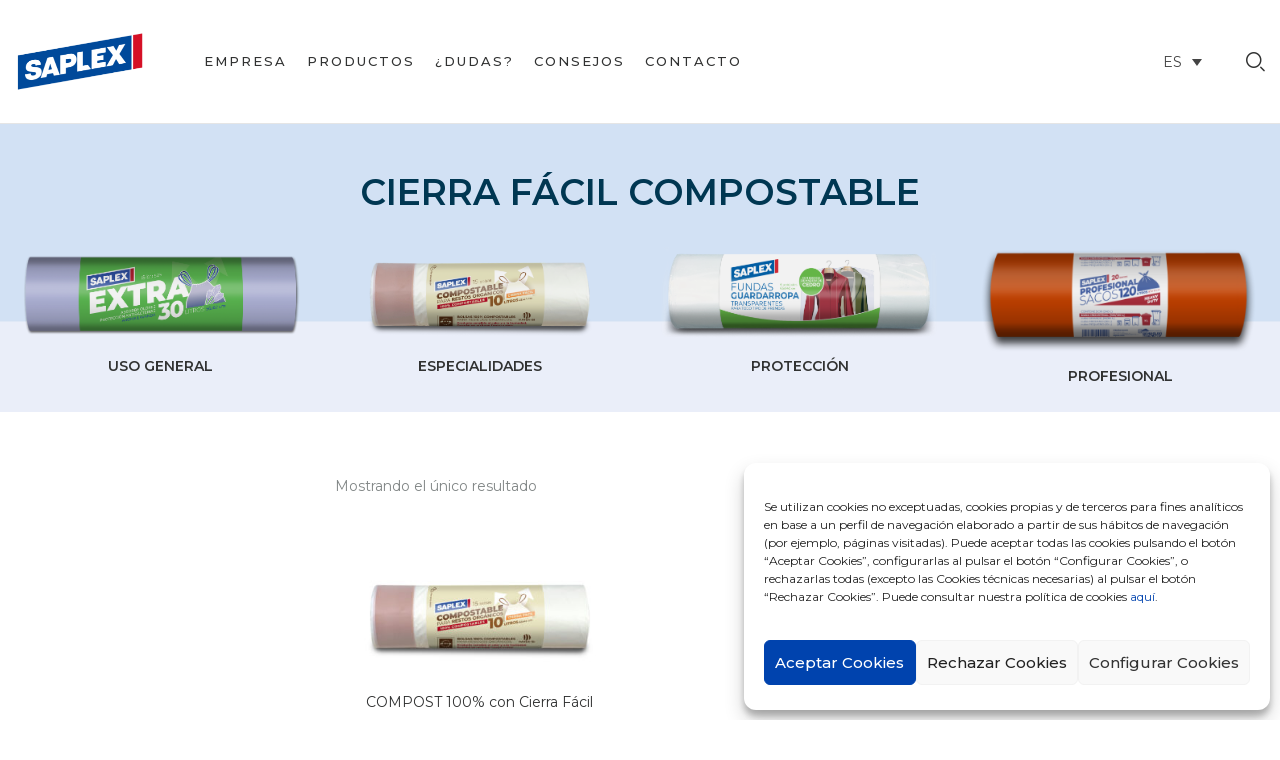

--- FILE ---
content_type: text/html; charset=utf-8
request_url: https://www.google.com/recaptcha/api2/anchor?ar=1&k=6Lfe49YZAAAAAEjyU4q3iBi6uMmvFXf_ydOOn2Xx&co=aHR0cHM6Ly9wcm9kdWN0b3Muc2FwbGV4LmNvbTo0NDM.&hl=en&v=PoyoqOPhxBO7pBk68S4YbpHZ&size=normal&anchor-ms=20000&execute-ms=30000&cb=fh8ly6ey8emz
body_size: 49067
content:
<!DOCTYPE HTML><html dir="ltr" lang="en"><head><meta http-equiv="Content-Type" content="text/html; charset=UTF-8">
<meta http-equiv="X-UA-Compatible" content="IE=edge">
<title>reCAPTCHA</title>
<style type="text/css">
/* cyrillic-ext */
@font-face {
  font-family: 'Roboto';
  font-style: normal;
  font-weight: 400;
  font-stretch: 100%;
  src: url(//fonts.gstatic.com/s/roboto/v48/KFO7CnqEu92Fr1ME7kSn66aGLdTylUAMa3GUBHMdazTgWw.woff2) format('woff2');
  unicode-range: U+0460-052F, U+1C80-1C8A, U+20B4, U+2DE0-2DFF, U+A640-A69F, U+FE2E-FE2F;
}
/* cyrillic */
@font-face {
  font-family: 'Roboto';
  font-style: normal;
  font-weight: 400;
  font-stretch: 100%;
  src: url(//fonts.gstatic.com/s/roboto/v48/KFO7CnqEu92Fr1ME7kSn66aGLdTylUAMa3iUBHMdazTgWw.woff2) format('woff2');
  unicode-range: U+0301, U+0400-045F, U+0490-0491, U+04B0-04B1, U+2116;
}
/* greek-ext */
@font-face {
  font-family: 'Roboto';
  font-style: normal;
  font-weight: 400;
  font-stretch: 100%;
  src: url(//fonts.gstatic.com/s/roboto/v48/KFO7CnqEu92Fr1ME7kSn66aGLdTylUAMa3CUBHMdazTgWw.woff2) format('woff2');
  unicode-range: U+1F00-1FFF;
}
/* greek */
@font-face {
  font-family: 'Roboto';
  font-style: normal;
  font-weight: 400;
  font-stretch: 100%;
  src: url(//fonts.gstatic.com/s/roboto/v48/KFO7CnqEu92Fr1ME7kSn66aGLdTylUAMa3-UBHMdazTgWw.woff2) format('woff2');
  unicode-range: U+0370-0377, U+037A-037F, U+0384-038A, U+038C, U+038E-03A1, U+03A3-03FF;
}
/* math */
@font-face {
  font-family: 'Roboto';
  font-style: normal;
  font-weight: 400;
  font-stretch: 100%;
  src: url(//fonts.gstatic.com/s/roboto/v48/KFO7CnqEu92Fr1ME7kSn66aGLdTylUAMawCUBHMdazTgWw.woff2) format('woff2');
  unicode-range: U+0302-0303, U+0305, U+0307-0308, U+0310, U+0312, U+0315, U+031A, U+0326-0327, U+032C, U+032F-0330, U+0332-0333, U+0338, U+033A, U+0346, U+034D, U+0391-03A1, U+03A3-03A9, U+03B1-03C9, U+03D1, U+03D5-03D6, U+03F0-03F1, U+03F4-03F5, U+2016-2017, U+2034-2038, U+203C, U+2040, U+2043, U+2047, U+2050, U+2057, U+205F, U+2070-2071, U+2074-208E, U+2090-209C, U+20D0-20DC, U+20E1, U+20E5-20EF, U+2100-2112, U+2114-2115, U+2117-2121, U+2123-214F, U+2190, U+2192, U+2194-21AE, U+21B0-21E5, U+21F1-21F2, U+21F4-2211, U+2213-2214, U+2216-22FF, U+2308-230B, U+2310, U+2319, U+231C-2321, U+2336-237A, U+237C, U+2395, U+239B-23B7, U+23D0, U+23DC-23E1, U+2474-2475, U+25AF, U+25B3, U+25B7, U+25BD, U+25C1, U+25CA, U+25CC, U+25FB, U+266D-266F, U+27C0-27FF, U+2900-2AFF, U+2B0E-2B11, U+2B30-2B4C, U+2BFE, U+3030, U+FF5B, U+FF5D, U+1D400-1D7FF, U+1EE00-1EEFF;
}
/* symbols */
@font-face {
  font-family: 'Roboto';
  font-style: normal;
  font-weight: 400;
  font-stretch: 100%;
  src: url(//fonts.gstatic.com/s/roboto/v48/KFO7CnqEu92Fr1ME7kSn66aGLdTylUAMaxKUBHMdazTgWw.woff2) format('woff2');
  unicode-range: U+0001-000C, U+000E-001F, U+007F-009F, U+20DD-20E0, U+20E2-20E4, U+2150-218F, U+2190, U+2192, U+2194-2199, U+21AF, U+21E6-21F0, U+21F3, U+2218-2219, U+2299, U+22C4-22C6, U+2300-243F, U+2440-244A, U+2460-24FF, U+25A0-27BF, U+2800-28FF, U+2921-2922, U+2981, U+29BF, U+29EB, U+2B00-2BFF, U+4DC0-4DFF, U+FFF9-FFFB, U+10140-1018E, U+10190-1019C, U+101A0, U+101D0-101FD, U+102E0-102FB, U+10E60-10E7E, U+1D2C0-1D2D3, U+1D2E0-1D37F, U+1F000-1F0FF, U+1F100-1F1AD, U+1F1E6-1F1FF, U+1F30D-1F30F, U+1F315, U+1F31C, U+1F31E, U+1F320-1F32C, U+1F336, U+1F378, U+1F37D, U+1F382, U+1F393-1F39F, U+1F3A7-1F3A8, U+1F3AC-1F3AF, U+1F3C2, U+1F3C4-1F3C6, U+1F3CA-1F3CE, U+1F3D4-1F3E0, U+1F3ED, U+1F3F1-1F3F3, U+1F3F5-1F3F7, U+1F408, U+1F415, U+1F41F, U+1F426, U+1F43F, U+1F441-1F442, U+1F444, U+1F446-1F449, U+1F44C-1F44E, U+1F453, U+1F46A, U+1F47D, U+1F4A3, U+1F4B0, U+1F4B3, U+1F4B9, U+1F4BB, U+1F4BF, U+1F4C8-1F4CB, U+1F4D6, U+1F4DA, U+1F4DF, U+1F4E3-1F4E6, U+1F4EA-1F4ED, U+1F4F7, U+1F4F9-1F4FB, U+1F4FD-1F4FE, U+1F503, U+1F507-1F50B, U+1F50D, U+1F512-1F513, U+1F53E-1F54A, U+1F54F-1F5FA, U+1F610, U+1F650-1F67F, U+1F687, U+1F68D, U+1F691, U+1F694, U+1F698, U+1F6AD, U+1F6B2, U+1F6B9-1F6BA, U+1F6BC, U+1F6C6-1F6CF, U+1F6D3-1F6D7, U+1F6E0-1F6EA, U+1F6F0-1F6F3, U+1F6F7-1F6FC, U+1F700-1F7FF, U+1F800-1F80B, U+1F810-1F847, U+1F850-1F859, U+1F860-1F887, U+1F890-1F8AD, U+1F8B0-1F8BB, U+1F8C0-1F8C1, U+1F900-1F90B, U+1F93B, U+1F946, U+1F984, U+1F996, U+1F9E9, U+1FA00-1FA6F, U+1FA70-1FA7C, U+1FA80-1FA89, U+1FA8F-1FAC6, U+1FACE-1FADC, U+1FADF-1FAE9, U+1FAF0-1FAF8, U+1FB00-1FBFF;
}
/* vietnamese */
@font-face {
  font-family: 'Roboto';
  font-style: normal;
  font-weight: 400;
  font-stretch: 100%;
  src: url(//fonts.gstatic.com/s/roboto/v48/KFO7CnqEu92Fr1ME7kSn66aGLdTylUAMa3OUBHMdazTgWw.woff2) format('woff2');
  unicode-range: U+0102-0103, U+0110-0111, U+0128-0129, U+0168-0169, U+01A0-01A1, U+01AF-01B0, U+0300-0301, U+0303-0304, U+0308-0309, U+0323, U+0329, U+1EA0-1EF9, U+20AB;
}
/* latin-ext */
@font-face {
  font-family: 'Roboto';
  font-style: normal;
  font-weight: 400;
  font-stretch: 100%;
  src: url(//fonts.gstatic.com/s/roboto/v48/KFO7CnqEu92Fr1ME7kSn66aGLdTylUAMa3KUBHMdazTgWw.woff2) format('woff2');
  unicode-range: U+0100-02BA, U+02BD-02C5, U+02C7-02CC, U+02CE-02D7, U+02DD-02FF, U+0304, U+0308, U+0329, U+1D00-1DBF, U+1E00-1E9F, U+1EF2-1EFF, U+2020, U+20A0-20AB, U+20AD-20C0, U+2113, U+2C60-2C7F, U+A720-A7FF;
}
/* latin */
@font-face {
  font-family: 'Roboto';
  font-style: normal;
  font-weight: 400;
  font-stretch: 100%;
  src: url(//fonts.gstatic.com/s/roboto/v48/KFO7CnqEu92Fr1ME7kSn66aGLdTylUAMa3yUBHMdazQ.woff2) format('woff2');
  unicode-range: U+0000-00FF, U+0131, U+0152-0153, U+02BB-02BC, U+02C6, U+02DA, U+02DC, U+0304, U+0308, U+0329, U+2000-206F, U+20AC, U+2122, U+2191, U+2193, U+2212, U+2215, U+FEFF, U+FFFD;
}
/* cyrillic-ext */
@font-face {
  font-family: 'Roboto';
  font-style: normal;
  font-weight: 500;
  font-stretch: 100%;
  src: url(//fonts.gstatic.com/s/roboto/v48/KFO7CnqEu92Fr1ME7kSn66aGLdTylUAMa3GUBHMdazTgWw.woff2) format('woff2');
  unicode-range: U+0460-052F, U+1C80-1C8A, U+20B4, U+2DE0-2DFF, U+A640-A69F, U+FE2E-FE2F;
}
/* cyrillic */
@font-face {
  font-family: 'Roboto';
  font-style: normal;
  font-weight: 500;
  font-stretch: 100%;
  src: url(//fonts.gstatic.com/s/roboto/v48/KFO7CnqEu92Fr1ME7kSn66aGLdTylUAMa3iUBHMdazTgWw.woff2) format('woff2');
  unicode-range: U+0301, U+0400-045F, U+0490-0491, U+04B0-04B1, U+2116;
}
/* greek-ext */
@font-face {
  font-family: 'Roboto';
  font-style: normal;
  font-weight: 500;
  font-stretch: 100%;
  src: url(//fonts.gstatic.com/s/roboto/v48/KFO7CnqEu92Fr1ME7kSn66aGLdTylUAMa3CUBHMdazTgWw.woff2) format('woff2');
  unicode-range: U+1F00-1FFF;
}
/* greek */
@font-face {
  font-family: 'Roboto';
  font-style: normal;
  font-weight: 500;
  font-stretch: 100%;
  src: url(//fonts.gstatic.com/s/roboto/v48/KFO7CnqEu92Fr1ME7kSn66aGLdTylUAMa3-UBHMdazTgWw.woff2) format('woff2');
  unicode-range: U+0370-0377, U+037A-037F, U+0384-038A, U+038C, U+038E-03A1, U+03A3-03FF;
}
/* math */
@font-face {
  font-family: 'Roboto';
  font-style: normal;
  font-weight: 500;
  font-stretch: 100%;
  src: url(//fonts.gstatic.com/s/roboto/v48/KFO7CnqEu92Fr1ME7kSn66aGLdTylUAMawCUBHMdazTgWw.woff2) format('woff2');
  unicode-range: U+0302-0303, U+0305, U+0307-0308, U+0310, U+0312, U+0315, U+031A, U+0326-0327, U+032C, U+032F-0330, U+0332-0333, U+0338, U+033A, U+0346, U+034D, U+0391-03A1, U+03A3-03A9, U+03B1-03C9, U+03D1, U+03D5-03D6, U+03F0-03F1, U+03F4-03F5, U+2016-2017, U+2034-2038, U+203C, U+2040, U+2043, U+2047, U+2050, U+2057, U+205F, U+2070-2071, U+2074-208E, U+2090-209C, U+20D0-20DC, U+20E1, U+20E5-20EF, U+2100-2112, U+2114-2115, U+2117-2121, U+2123-214F, U+2190, U+2192, U+2194-21AE, U+21B0-21E5, U+21F1-21F2, U+21F4-2211, U+2213-2214, U+2216-22FF, U+2308-230B, U+2310, U+2319, U+231C-2321, U+2336-237A, U+237C, U+2395, U+239B-23B7, U+23D0, U+23DC-23E1, U+2474-2475, U+25AF, U+25B3, U+25B7, U+25BD, U+25C1, U+25CA, U+25CC, U+25FB, U+266D-266F, U+27C0-27FF, U+2900-2AFF, U+2B0E-2B11, U+2B30-2B4C, U+2BFE, U+3030, U+FF5B, U+FF5D, U+1D400-1D7FF, U+1EE00-1EEFF;
}
/* symbols */
@font-face {
  font-family: 'Roboto';
  font-style: normal;
  font-weight: 500;
  font-stretch: 100%;
  src: url(//fonts.gstatic.com/s/roboto/v48/KFO7CnqEu92Fr1ME7kSn66aGLdTylUAMaxKUBHMdazTgWw.woff2) format('woff2');
  unicode-range: U+0001-000C, U+000E-001F, U+007F-009F, U+20DD-20E0, U+20E2-20E4, U+2150-218F, U+2190, U+2192, U+2194-2199, U+21AF, U+21E6-21F0, U+21F3, U+2218-2219, U+2299, U+22C4-22C6, U+2300-243F, U+2440-244A, U+2460-24FF, U+25A0-27BF, U+2800-28FF, U+2921-2922, U+2981, U+29BF, U+29EB, U+2B00-2BFF, U+4DC0-4DFF, U+FFF9-FFFB, U+10140-1018E, U+10190-1019C, U+101A0, U+101D0-101FD, U+102E0-102FB, U+10E60-10E7E, U+1D2C0-1D2D3, U+1D2E0-1D37F, U+1F000-1F0FF, U+1F100-1F1AD, U+1F1E6-1F1FF, U+1F30D-1F30F, U+1F315, U+1F31C, U+1F31E, U+1F320-1F32C, U+1F336, U+1F378, U+1F37D, U+1F382, U+1F393-1F39F, U+1F3A7-1F3A8, U+1F3AC-1F3AF, U+1F3C2, U+1F3C4-1F3C6, U+1F3CA-1F3CE, U+1F3D4-1F3E0, U+1F3ED, U+1F3F1-1F3F3, U+1F3F5-1F3F7, U+1F408, U+1F415, U+1F41F, U+1F426, U+1F43F, U+1F441-1F442, U+1F444, U+1F446-1F449, U+1F44C-1F44E, U+1F453, U+1F46A, U+1F47D, U+1F4A3, U+1F4B0, U+1F4B3, U+1F4B9, U+1F4BB, U+1F4BF, U+1F4C8-1F4CB, U+1F4D6, U+1F4DA, U+1F4DF, U+1F4E3-1F4E6, U+1F4EA-1F4ED, U+1F4F7, U+1F4F9-1F4FB, U+1F4FD-1F4FE, U+1F503, U+1F507-1F50B, U+1F50D, U+1F512-1F513, U+1F53E-1F54A, U+1F54F-1F5FA, U+1F610, U+1F650-1F67F, U+1F687, U+1F68D, U+1F691, U+1F694, U+1F698, U+1F6AD, U+1F6B2, U+1F6B9-1F6BA, U+1F6BC, U+1F6C6-1F6CF, U+1F6D3-1F6D7, U+1F6E0-1F6EA, U+1F6F0-1F6F3, U+1F6F7-1F6FC, U+1F700-1F7FF, U+1F800-1F80B, U+1F810-1F847, U+1F850-1F859, U+1F860-1F887, U+1F890-1F8AD, U+1F8B0-1F8BB, U+1F8C0-1F8C1, U+1F900-1F90B, U+1F93B, U+1F946, U+1F984, U+1F996, U+1F9E9, U+1FA00-1FA6F, U+1FA70-1FA7C, U+1FA80-1FA89, U+1FA8F-1FAC6, U+1FACE-1FADC, U+1FADF-1FAE9, U+1FAF0-1FAF8, U+1FB00-1FBFF;
}
/* vietnamese */
@font-face {
  font-family: 'Roboto';
  font-style: normal;
  font-weight: 500;
  font-stretch: 100%;
  src: url(//fonts.gstatic.com/s/roboto/v48/KFO7CnqEu92Fr1ME7kSn66aGLdTylUAMa3OUBHMdazTgWw.woff2) format('woff2');
  unicode-range: U+0102-0103, U+0110-0111, U+0128-0129, U+0168-0169, U+01A0-01A1, U+01AF-01B0, U+0300-0301, U+0303-0304, U+0308-0309, U+0323, U+0329, U+1EA0-1EF9, U+20AB;
}
/* latin-ext */
@font-face {
  font-family: 'Roboto';
  font-style: normal;
  font-weight: 500;
  font-stretch: 100%;
  src: url(//fonts.gstatic.com/s/roboto/v48/KFO7CnqEu92Fr1ME7kSn66aGLdTylUAMa3KUBHMdazTgWw.woff2) format('woff2');
  unicode-range: U+0100-02BA, U+02BD-02C5, U+02C7-02CC, U+02CE-02D7, U+02DD-02FF, U+0304, U+0308, U+0329, U+1D00-1DBF, U+1E00-1E9F, U+1EF2-1EFF, U+2020, U+20A0-20AB, U+20AD-20C0, U+2113, U+2C60-2C7F, U+A720-A7FF;
}
/* latin */
@font-face {
  font-family: 'Roboto';
  font-style: normal;
  font-weight: 500;
  font-stretch: 100%;
  src: url(//fonts.gstatic.com/s/roboto/v48/KFO7CnqEu92Fr1ME7kSn66aGLdTylUAMa3yUBHMdazQ.woff2) format('woff2');
  unicode-range: U+0000-00FF, U+0131, U+0152-0153, U+02BB-02BC, U+02C6, U+02DA, U+02DC, U+0304, U+0308, U+0329, U+2000-206F, U+20AC, U+2122, U+2191, U+2193, U+2212, U+2215, U+FEFF, U+FFFD;
}
/* cyrillic-ext */
@font-face {
  font-family: 'Roboto';
  font-style: normal;
  font-weight: 900;
  font-stretch: 100%;
  src: url(//fonts.gstatic.com/s/roboto/v48/KFO7CnqEu92Fr1ME7kSn66aGLdTylUAMa3GUBHMdazTgWw.woff2) format('woff2');
  unicode-range: U+0460-052F, U+1C80-1C8A, U+20B4, U+2DE0-2DFF, U+A640-A69F, U+FE2E-FE2F;
}
/* cyrillic */
@font-face {
  font-family: 'Roboto';
  font-style: normal;
  font-weight: 900;
  font-stretch: 100%;
  src: url(//fonts.gstatic.com/s/roboto/v48/KFO7CnqEu92Fr1ME7kSn66aGLdTylUAMa3iUBHMdazTgWw.woff2) format('woff2');
  unicode-range: U+0301, U+0400-045F, U+0490-0491, U+04B0-04B1, U+2116;
}
/* greek-ext */
@font-face {
  font-family: 'Roboto';
  font-style: normal;
  font-weight: 900;
  font-stretch: 100%;
  src: url(//fonts.gstatic.com/s/roboto/v48/KFO7CnqEu92Fr1ME7kSn66aGLdTylUAMa3CUBHMdazTgWw.woff2) format('woff2');
  unicode-range: U+1F00-1FFF;
}
/* greek */
@font-face {
  font-family: 'Roboto';
  font-style: normal;
  font-weight: 900;
  font-stretch: 100%;
  src: url(//fonts.gstatic.com/s/roboto/v48/KFO7CnqEu92Fr1ME7kSn66aGLdTylUAMa3-UBHMdazTgWw.woff2) format('woff2');
  unicode-range: U+0370-0377, U+037A-037F, U+0384-038A, U+038C, U+038E-03A1, U+03A3-03FF;
}
/* math */
@font-face {
  font-family: 'Roboto';
  font-style: normal;
  font-weight: 900;
  font-stretch: 100%;
  src: url(//fonts.gstatic.com/s/roboto/v48/KFO7CnqEu92Fr1ME7kSn66aGLdTylUAMawCUBHMdazTgWw.woff2) format('woff2');
  unicode-range: U+0302-0303, U+0305, U+0307-0308, U+0310, U+0312, U+0315, U+031A, U+0326-0327, U+032C, U+032F-0330, U+0332-0333, U+0338, U+033A, U+0346, U+034D, U+0391-03A1, U+03A3-03A9, U+03B1-03C9, U+03D1, U+03D5-03D6, U+03F0-03F1, U+03F4-03F5, U+2016-2017, U+2034-2038, U+203C, U+2040, U+2043, U+2047, U+2050, U+2057, U+205F, U+2070-2071, U+2074-208E, U+2090-209C, U+20D0-20DC, U+20E1, U+20E5-20EF, U+2100-2112, U+2114-2115, U+2117-2121, U+2123-214F, U+2190, U+2192, U+2194-21AE, U+21B0-21E5, U+21F1-21F2, U+21F4-2211, U+2213-2214, U+2216-22FF, U+2308-230B, U+2310, U+2319, U+231C-2321, U+2336-237A, U+237C, U+2395, U+239B-23B7, U+23D0, U+23DC-23E1, U+2474-2475, U+25AF, U+25B3, U+25B7, U+25BD, U+25C1, U+25CA, U+25CC, U+25FB, U+266D-266F, U+27C0-27FF, U+2900-2AFF, U+2B0E-2B11, U+2B30-2B4C, U+2BFE, U+3030, U+FF5B, U+FF5D, U+1D400-1D7FF, U+1EE00-1EEFF;
}
/* symbols */
@font-face {
  font-family: 'Roboto';
  font-style: normal;
  font-weight: 900;
  font-stretch: 100%;
  src: url(//fonts.gstatic.com/s/roboto/v48/KFO7CnqEu92Fr1ME7kSn66aGLdTylUAMaxKUBHMdazTgWw.woff2) format('woff2');
  unicode-range: U+0001-000C, U+000E-001F, U+007F-009F, U+20DD-20E0, U+20E2-20E4, U+2150-218F, U+2190, U+2192, U+2194-2199, U+21AF, U+21E6-21F0, U+21F3, U+2218-2219, U+2299, U+22C4-22C6, U+2300-243F, U+2440-244A, U+2460-24FF, U+25A0-27BF, U+2800-28FF, U+2921-2922, U+2981, U+29BF, U+29EB, U+2B00-2BFF, U+4DC0-4DFF, U+FFF9-FFFB, U+10140-1018E, U+10190-1019C, U+101A0, U+101D0-101FD, U+102E0-102FB, U+10E60-10E7E, U+1D2C0-1D2D3, U+1D2E0-1D37F, U+1F000-1F0FF, U+1F100-1F1AD, U+1F1E6-1F1FF, U+1F30D-1F30F, U+1F315, U+1F31C, U+1F31E, U+1F320-1F32C, U+1F336, U+1F378, U+1F37D, U+1F382, U+1F393-1F39F, U+1F3A7-1F3A8, U+1F3AC-1F3AF, U+1F3C2, U+1F3C4-1F3C6, U+1F3CA-1F3CE, U+1F3D4-1F3E0, U+1F3ED, U+1F3F1-1F3F3, U+1F3F5-1F3F7, U+1F408, U+1F415, U+1F41F, U+1F426, U+1F43F, U+1F441-1F442, U+1F444, U+1F446-1F449, U+1F44C-1F44E, U+1F453, U+1F46A, U+1F47D, U+1F4A3, U+1F4B0, U+1F4B3, U+1F4B9, U+1F4BB, U+1F4BF, U+1F4C8-1F4CB, U+1F4D6, U+1F4DA, U+1F4DF, U+1F4E3-1F4E6, U+1F4EA-1F4ED, U+1F4F7, U+1F4F9-1F4FB, U+1F4FD-1F4FE, U+1F503, U+1F507-1F50B, U+1F50D, U+1F512-1F513, U+1F53E-1F54A, U+1F54F-1F5FA, U+1F610, U+1F650-1F67F, U+1F687, U+1F68D, U+1F691, U+1F694, U+1F698, U+1F6AD, U+1F6B2, U+1F6B9-1F6BA, U+1F6BC, U+1F6C6-1F6CF, U+1F6D3-1F6D7, U+1F6E0-1F6EA, U+1F6F0-1F6F3, U+1F6F7-1F6FC, U+1F700-1F7FF, U+1F800-1F80B, U+1F810-1F847, U+1F850-1F859, U+1F860-1F887, U+1F890-1F8AD, U+1F8B0-1F8BB, U+1F8C0-1F8C1, U+1F900-1F90B, U+1F93B, U+1F946, U+1F984, U+1F996, U+1F9E9, U+1FA00-1FA6F, U+1FA70-1FA7C, U+1FA80-1FA89, U+1FA8F-1FAC6, U+1FACE-1FADC, U+1FADF-1FAE9, U+1FAF0-1FAF8, U+1FB00-1FBFF;
}
/* vietnamese */
@font-face {
  font-family: 'Roboto';
  font-style: normal;
  font-weight: 900;
  font-stretch: 100%;
  src: url(//fonts.gstatic.com/s/roboto/v48/KFO7CnqEu92Fr1ME7kSn66aGLdTylUAMa3OUBHMdazTgWw.woff2) format('woff2');
  unicode-range: U+0102-0103, U+0110-0111, U+0128-0129, U+0168-0169, U+01A0-01A1, U+01AF-01B0, U+0300-0301, U+0303-0304, U+0308-0309, U+0323, U+0329, U+1EA0-1EF9, U+20AB;
}
/* latin-ext */
@font-face {
  font-family: 'Roboto';
  font-style: normal;
  font-weight: 900;
  font-stretch: 100%;
  src: url(//fonts.gstatic.com/s/roboto/v48/KFO7CnqEu92Fr1ME7kSn66aGLdTylUAMa3KUBHMdazTgWw.woff2) format('woff2');
  unicode-range: U+0100-02BA, U+02BD-02C5, U+02C7-02CC, U+02CE-02D7, U+02DD-02FF, U+0304, U+0308, U+0329, U+1D00-1DBF, U+1E00-1E9F, U+1EF2-1EFF, U+2020, U+20A0-20AB, U+20AD-20C0, U+2113, U+2C60-2C7F, U+A720-A7FF;
}
/* latin */
@font-face {
  font-family: 'Roboto';
  font-style: normal;
  font-weight: 900;
  font-stretch: 100%;
  src: url(//fonts.gstatic.com/s/roboto/v48/KFO7CnqEu92Fr1ME7kSn66aGLdTylUAMa3yUBHMdazQ.woff2) format('woff2');
  unicode-range: U+0000-00FF, U+0131, U+0152-0153, U+02BB-02BC, U+02C6, U+02DA, U+02DC, U+0304, U+0308, U+0329, U+2000-206F, U+20AC, U+2122, U+2191, U+2193, U+2212, U+2215, U+FEFF, U+FFFD;
}

</style>
<link rel="stylesheet" type="text/css" href="https://www.gstatic.com/recaptcha/releases/PoyoqOPhxBO7pBk68S4YbpHZ/styles__ltr.css">
<script nonce="pl8Eq9143ZDOjFQETgbTuw" type="text/javascript">window['__recaptcha_api'] = 'https://www.google.com/recaptcha/api2/';</script>
<script type="text/javascript" src="https://www.gstatic.com/recaptcha/releases/PoyoqOPhxBO7pBk68S4YbpHZ/recaptcha__en.js" nonce="pl8Eq9143ZDOjFQETgbTuw">
      
    </script></head>
<body><div id="rc-anchor-alert" class="rc-anchor-alert"></div>
<input type="hidden" id="recaptcha-token" value="[base64]">
<script type="text/javascript" nonce="pl8Eq9143ZDOjFQETgbTuw">
      recaptcha.anchor.Main.init("[\x22ainput\x22,[\x22bgdata\x22,\x22\x22,\[base64]/[base64]/[base64]/[base64]/[base64]/[base64]/KGcoTywyNTMsTy5PKSxVRyhPLEMpKTpnKE8sMjUzLEMpLE8pKSxsKSksTykpfSxieT1mdW5jdGlvbihDLE8sdSxsKXtmb3IobD0odT1SKEMpLDApO08+MDtPLS0pbD1sPDw4fFooQyk7ZyhDLHUsbCl9LFVHPWZ1bmN0aW9uKEMsTyl7Qy5pLmxlbmd0aD4xMDQ/[base64]/[base64]/[base64]/[base64]/[base64]/[base64]/[base64]\\u003d\x22,\[base64]\\u003d\\u003d\x22,\x22TcOww7XCicO7FsOdwrnCjmk2G8OHJ1TChGcYw6bDqzbCtXk9QMOMw4UCw5LCmlNtDw/DlsKmw64xEMKSw5rDr8OdWMOtwqoYcRvCmVbDiRRWw5TConhaQcKNO1TDqQ9Kw7plesKALcK0OcKtYloMwoMmwpN/[base64]/CqsK3G8KMwp3Dk8O1w4YYw6bDhsO2wqpqHCoxwozDnMOnTUPDtcO8TcOWwr80UMOkaVNZXCbDm8K7WMKkwqfCkMOxYG/CgQPDlWnCpx5yX8OANcORwozDj8O+wq9ewqp7ZnhuBcOEwo0RLsOxSwPCu8KubkLDnDcHVGleNVzCjcK0wpQvAwzCicKCTETDjg/[base64]/ImHCocKvw7gSw5xew6ckIMKkw4Btw4N/BgPDux7CjsKvw6Utw78Cw53Cj8KHJcKbXwvDksOCFsOEGXrCmsKrNBDDtmh0fRPDmhHDu1kkUcOFGcK0wqPDssK0QMKkwro7w4wAUmE0wrEhw5DCn8O7YsKLw7ICwrY9AMKNwqXCjcOfwrcSHcK/w55mwp3CjnjCtsO5w6TCscK/w4hqDsKcV8K0woLDrBXCjcKKwrEwFxsQfXLCjcK9Qko5MMKIYVPCi8OhwrbDpQcFw5zDq0bCmlLCmgdFEcKewrfCvkRNwpXCgw94woLCskLCrsKULGwRwprCqcKDw6nDgFbCk8OxBsOeRioXHgd0VcOowp/DpF1SfQnDqsOewqDDlsK+a8Khw4ZAYwXCtsOCbxYwwqzCvcOFw5Vrw7Y5w6nCmMO3dU8DecO7CMOzw53ChMOHRcKcw7QgJcKcwo/DujpXTsKTd8OnOMOANsKvEirDscOdX3FwNypiwq9GFx9HKMK2wqZfdipqw58Yw5bCnxzDpnVswptqSiTCt8K9wp4hDsO7wrA/wq7DomzCuGtVC2LCpcKLPcO9HUDDmHzDiBYAw4rCsxFAOMKYwrRMcgrDtMOewr/DncO2w77CpMOMXcO1KcK9C8OiTMOjwppyVsKATSkIwqvDll/[base64]/Ci8OOCFIaXcK/wpnCmnV3w5nCrwnCkgQfw4FEPB42w6bDm0saZDLCkx9bw5vCnRzCu00Tw55DPMOsw63DvTfDtsKWw68mwpXCj0IZwpJCBsOPSMK/cMKzRl/Dpy1nJGMSNMOeLQYXw6bCnB3Du8Oqw7fCncKiewUGw5RewrxxQl5Tw4XDjBjCpMKqLwvClSPDkXTCmcKEQnIpE20wwo3CmsKpL8K6wpjDjMK7L8KudcOfRhzCucO7P1nCtcO3NR1Nw54YUXFowrZbwr1eI8O/wqQbw4vClcOkw4Y7DRLCk1ZvJ0nDtl3CucKow6DDmMOqDMKkwqzDjXwUw5oJZ8KOw5VWV3vCp8KBesKjwrk9wqFGXVZiFMOmw5/DpcOYcsKcP8OXw4zDqEArw6LCmcKlOMKSDBHDnmMuwrXDucKkw7fDjsKgw7w+VsO7w4woIcKwD3sTwqDDoQhwbkEcATvDgkLDjR9kdSbCsMO5w5lRccK2eBVIw41ZAsOhwrBYw5TChjE9dMO2wp5gTcK6wrg2SmN/[base64]/[base64]/[base64]/DmsKXwr0+LcKgwpjDhA/CnsOYcxt8ScOJR8Obwr3Dl8KEwroXw6vDkkUyw7nDhsKzw5hvE8Owc8K9MlrCjcO+UsK6wqUCLGw8BcKtw5NFwppeA8KAFsKKw4TCsSjCncKJI8O7ZnPDiMO8ScKwMcKEw6MUwonCksOyXBZiTcOHchMpwpB7w5Z/[base64]/CkcK/w4Bgw75Sw7jCoVR0U8KnOXMkwq1pw5gcw7jCmzQxS8K/w65UwpXDt8Obw4HDh2k2Um3CnMKEw5w7w6PCsnJsSMKkKsK7w7dlw5E9ZwrDh8OnwoXDoDtgw4DCnFg8w4bDjE14wqnDh0cLwoRkMjnCsEXDi8K/[base64]/DjMK9d8OmHsOGwpFHc8KXTAEPNUt8ZmzDvRLDgsO1Z8KRw6rCtMKtWg7CucKFbAnDq8KhKCsjJMKYQsO5wr/[base64]/DjHxlwqvCniLCt8OfEsOREMOvdm9RKMKWw7TDj8OZw4VVN8OWXsKmfMKjDMKfwqhewo4hw5/CokIDwq7DpF5Vw67CijFXwrTCkWZZKXApW8Ouw58lHcKKB8ORQ8OwOMOUUkICwoxcKh3CncOmwrfDlEXCtk1Mw69RNcOxEcKUwrPDlm5vWMOMw6zCmRNOw4XCpcOGwrxow4vCg8K5Ki/CmsKPZUI4w7nCucOJwok0wr8Cwo7Dg19jw57Du0Vnwr/CpMODBcOCwqIJZMOjwoR8w7psw4HDnMOkwpRJJsOHwrjCrcKLw5gvwqTCjcO/wp/Dn13Di2AVBQXCmF9yWG15ZcKRIsKfw5ARw4B6w4DDqEghwrg6w43DnwjCgcOPwr7Dr8OFH8Oww7VWwrVkKklnP8OCw4ofw4LDnsOWwrLCqEfDlMOmDBQdVsKXBhtAHiBmSwPDmmkUw53CuW0TJMKgTMORw5/CvUzCuDwSwowdd8OBMTdIwoh2MHLDtMKLwpVLwpNiYHzDl28SbcKrw4JhKsO1H2DCl8KKwqXDhCrChMOCwrMCwqYqA8O+L8KwwpfDl8K3QkHCisOKw6XCocO0Gh7Cj0XDvyt/wr4Swq7CgcOnckrDkxPCtMOqKzDCicOSwoppIMKlwosRw68pRQwxWcONDjvCr8Kkw4BHw5bCpMKAw6M1B0LDsx/CuS5cw5AVwoMUPCo1w79jJCjCgBdRw6/DmsKICkpdwo98w5BywpnDvBjCsDnClMOfw7DDmMK/GDJrc8KtwpnDvDHDkwIzC8O3F8ODw7kLDMOlwrbCncKCw6PDssOJPg1BLT/Do0DClMO0wq7Clgc8w7bCjsOcI2bCncKzdcOxOcO7wonDvAPCmyVrRXbCiFVHwrPDmHU8YMKQTMO7SGTDohzCgVsxF8O/IMOgw4nDgF8tw4PCqcK0w4xZHSvDsU5uITzDtlAYwqHDoWTCrnTCsTV2wqAowrLCkENLMmsqecKKEmgrdcOQwrESwqUZw6QLwpYJZEnDpwVeeMOJfsKqwr7Cq8OAwp/CmXEQbcOuw7AQXsO7GGYYBWUWwotFwo1TwpzDk8KyEsOdw7HDpcOQeAwJHFzDjMOhwrILwqpWwr3DtmTCjcKPwoUnwrDCpx7CocO6OCQmH3vDhsOLUgoQw6rDuSHCncOMwqFcMkACwrU5NMKHfcOzw7ITw507GcKHw7DCvsOVAsKzwr9qRifDtWhwCsKldzjCqFp/wpbCgkkhw4B2HcK5ZWbCpwjDjMOnMmvDhHI3w4lzfcK0VMKoXnw4VAzCuW7Ch8KJZFLCv27DgktwLcKPw7ISw4rCksKRSHJkGmRLGMOjwozDqMOiwrLDkX9Ew5FuR3PCucOQJWLDmMOIw74Qc8O8wpbCr0MQUcKNRWXDmBfCs8KgeAhfw7lYSjbDnC4Kw5/ClyfCgl1Qw5F/[base64]/DssOMVz9NM8KcJcKdcsKaw4/CqMOMNsO0d8OLw54KU1TCncOVworChcOAw78ZwoPCoxluO8OVERLCncOJcyNNw5VjwoBMJcKZw7wnw7N+wqbCrG3DvsK3fcKswq1Rw6Now4/CgXkmw6rDnwDCusOdw6kuSABNw73DjDh2w75wfsOmwqDCsF9LwoTDgcKoHMO1JWPCpXfCmkdYw54uwoEFEsOXfExxwr7CtcONwoTDhcOSwq/DtcOmG8KMSMKOwqLCtcK1wo3Dk8KhNMKfwr06woBOUMKIw6jCo8Oew6zDncKmw5LCkydswqLCt1ZrInLCqAnChCAMwqjCocKnRMKVwpXDuMKLw7I5AVfCqz/Cg8KqworCgRU/woYxZsORw7jCp8Ktw6nCtsKsIcO1DMOlw63CkcOhw4/ClVnCiRshwozCqgPCig91wp3CjyN4wrbDnEdMwrDCmHjDqkjDtMKWCcKvK8OgNsKzw4NqwrjClHXCosOqwqAJw4NZEwkFw6kFEHJ7w7c4wopOw70ww5LCuMOIbsObwrjCgMKHK8K7f3JxMcKiKg3Dq0DDrjvCn8KhBMO3NcOcwroXw4zCgE/CpcOWwpXDn8O5QmJBwqh7woPCqcK6wrsFPG0tAMKSLRbDjMOFOkrDusKIF8KNbUDCgBRPfsOIw63CsBDCoMOec0dEwqU2wocFwr52A0Yxwopxw57DgTFYHsO/V8KUwp11aHolJ2bCtgEBwrzDtGfDnMKtYUfDsMO2B8O5woLDj8OpWMKODMONH13Cq8OTNSBmw7snUMKqAsOpwojDtiIMOXDDlQo5w6Fxwp0hRhM7XcKwYMKEwogkw4Erw5t0ccKVwrtzw5kxW8KRLMKMwpwuw5zCoMO2JgtREAzCucOQwoLDosOrw4/CiMOAwpM8FlrDqMO1W8OWw6PCuiNpesKtw4oUIGXCk8ODw6LCmz3Du8KUbi3DlzPDtFlHUcKXHQrDisKHw5MVw7nDn3E5DXIMQcObwpkoe8KHw505UHnClMKsWkjDp8OIw6Jhw5fDk8KJw6xWewYPw63CmhcDw41Pcyxkw4nDvMKPw6nDk8KBwp4CwqfCnBk/[base64]/XMK8wogCw5YFY1AYZcOmC0cqDR7DpTlTccOGNhcHHsOwPH7CqXHCik4Gw4hnwovCqMOiw6tPw6HDjiUyCjh6wo3Ck8Ozw6/CqG/Dog3DtMOSwoVrw6XCsgJmwrzCnF/[base64]/[base64]/DmcOWwpfDiMKBGsOjOwcww5XCgFB+wr06w7NjHmodUn7DtcOhw7dqTWoIw6rChAjCiTbDpQ5lKVcAbhZUwp43w5LCuMOZw57CtMOuVMKmw4Abwp9Zw6MpwqzDl8Kbwo3DvcK8A8KhICMiZ2BMWcOdw4ZHw7Yawqw/wqLCpyEnf2Z0NMKnRcKxfGrCrsOgcmF8wr/Cn8OIwqfCl2/Dh0PDnsOuwo/[base64]/[base64]/wo7DslnDgsK2wobDiWpfwp1Pw4QBw6nDnMK6RsKQw7EreMOSVsKsbx/CmMKZwpsDw7/DlwvCiCknZRHCnjtVwrPDlg8ZdTTCuQDDpMOLYMK/[base64]/DocKVLHDDvB11IHAvYcOdw4hswoLDpmrCsMKLCcO6T8OaQEpZwqVHawh0XnN7w4wyw7bDnMO9fsKmwofDjlrCu8OfKsOQw7Vew48fwpEJc0RVOAvDoix3fcKwwrdNaTzDgcOMXkZMwqxjEsORFsOnNDR/w4JiNMO6w5XDhcK+M0/[base64]/Cr8OMw79BX8OrM8OxfMOtf8KRw5YIw5IOUsOew4wBw5zDtmQvM8OjZMONMcKQJhDChsKJMT/[base64]/[base64]/fjPDqsKzwo58Bl5qwoMANMKmB8KHNcObwoRywq3ChMOIw4ZrCMKswp3CqH4nwr/ClsKPQ8Owwo5obcOraMOPGcKvbsKMw5jDqmvCtcKSOMK/BB3CrDzChU4FwqAlw6XDrHPCtXvCh8KRVsKubCzDusOfCcK/TcOeGzjCg8K1wprCokVZIcOyDcKuw6LDgjPDj8OjwrnDk8K7bMKgwpfCoMOsw77Dmi4kJsKwf8OaCCYAYsOjHwHDsSfClsKhUsOPGcKowqjCq8O8EhDCucKuw6/DixJEw7/CkRUwUsO8HTpdwrHDsQjDs8KGw7jCo8K0w6AFdcO1wqXCvsKALcOKwpkiwr3DqsKcwq/CjcKJL0YwwrZwL3/DpAbDrUXClAHCqUvDtcOQHRUxw4jDsWnDhFZ2bwXCvMOOLcOPwpnCqsKBAsOfw5PDj8ORw5oQa0UGF2gQF1gDw5LDk8OZwqrDl2Q2UQ0Swo7ChAZBVsOHE0w/TsOqfg43fDLDmsORwqwkG07DhFDDgXPChMOYdsO9w4MyJ8Ogw7jDvzzCjgfCuRDDh8KwUUsYwrNvwoXCgXbDvhcgw6dkBCR6e8K+asOAw4/[base64]/B8OANMKSw5PCiMOcw5kdWcKRKCTCssOQDSPChsOuwojCl2HCrsOeLkVYGsO1wqbDqHILw5rCrMOAZcOkw51YM8K0S2HCgMK/wrTCoTvCujgzw5slOU50wojCo1JBw58Vw5XCnMKNw5HDrsOiPUAVwqVPwpwDAsK9XxLCgVbCslhww5fChcK/GsKESVhvwoVowo3CoxcXR1ssfzEXwrDCkcKIK8O2wpfCk8OGADwgCxNLD1rDgQ/Cn8OLVUTDl8OhGsKJY8Ofw6s8w6QKwqDCqGhJAsO9w7IvXsKDwoPClsKJLcKyfSjClsO/MAjCkMK/EsOcw6/CkV3Dj8OIw7bDsGjCpR7CnXnDoRoTwpQvwoUibcOww6UWQDQiwrvCl3XCtsKWY8KbNk3DjMKEw5/[base64]/Cvjtywo14w7EcEsOLwrjCsT4KMHxZw4M3YiJBwovCjWRow7A8w6J2wrptIsODblENwr7DgXzCrsOtwp7CkMOdwopvIRvCkF4jw4HDpcOqwrcBwpUFwoTDkj7DnlfCqcKqXsOlwpgqblxYccO/[base64]/[base64]/DkMO8ZgMEJ8KcPU7CpDDCssKSWsOCLE/[base64]/CtVHDtcOHZVLCvsOTLFfDgMKNwppeIkgLYA5fwqw6XcKmJjdSPHw6KsOzLsOow6JANnrDpS5JwpUrwoFfw6fCvzXCscO+fFA1AMO+N3hdN2bDnFthDcK8w6xqTcKydlXCpyIwIi3CicO9wojDrsKww4PDjUTDvcK8P0nCsMO/w7nDp8KUw7BLLQAUw7JpF8KRw5dBw4MrbcK2CCrDvcKdwo3DhMKNwqXDsQ1ww647P8Ocw5/[base64]/f8K8w5DCp8Ozw7PCm8K0Tj4AwrTCnQp6IMK7w7XCtTEZLSnDiMKxwoFKw4LDgUZMLcKtw6zCqzTCt1Rgwq3CgMO6woXDoMK2w658IcKkYQUcDsOOaXQSLTB9w5TDiDZiwrIXwodiw6bDvit/[base64]/Ct8KVw6MOwqDCvcK1w43CoSREwojDqjFgJMO/Gy1Qwp3DucONw4XDlD1dUMOuC8OTw4BTcsOuNlJqwoU/QcOrwoBTw7o9w5TCpmYVw6zDhMKAw7LCtcO3Nm0FJcOPNTXDnmzChwdhwpzCl8OtwrHDghTDl8KgYynClMKGw6HCnsOtaibCr17CgGMmwqXDkcKfBcKHR8Kgw7xewovDicOIwqEUw7nCt8Kqw5LCpBbDn2dVSsO7wqMRPXHCk8Kyw47Ch8OvwrXCjFbCqsOZw6nCsg/Cu8KLw6/CpsKkw5BxEA1wKsOEw6FDwrR8IsOOJTMOdcKCKUjDn8KYAcKOw4bCnArCujlwQCFTw7zDkggndQnCocKIIXjDo8Ohwo0pICjCjGTDoMOWw7JBwr/Dm8O/STzDr8O9w5INdcKOwpbDqMKcNAN6Z3TDg2g4wpNSKcKFJcOvwpATwocNwr7DuMOLCMKow4FSwozDl8O1wp86w6PCuzbDtsOTIU51wonChWcmJcK5ZsOnwrrChsOZw7jDnknCtMK/dUAwwpnDplvCqj7Dr0jDv8O8wpIJwrTDhsOawrsJOT1JNcKgaxYLw5HCmDFaNgNFXcK3QsO4wr/CoSczwo7DnCpIw5zDm8OTwqVTwoXCjErCuGPCvcKqYcKEJ8Ozwqw5wppXwrHCjcOfQ35pexPCtcKDw5J+w5PCqxwfw5RXE8KSwpjDqcKRT8KWwojDlMK/w6BPw51OAwxRwoM9fgnDjVzCgMO2NFTDk3jDqT0dPMK3w7TCo0IVwqXDj8KmB2ksw7/DlMOOJMKNdgjCjSbCpBALwql2YinDnsOww7QTdlTCtEHDtcOyHR/CsMKULkVDLcOvbS1cwq3Ch8OSHmVVw6hhZnkSw4UvWArDnMKLw6IEAcOOwoXCh8OwSlXCrMOcw5XCsSbDssOdw4Nlw5YQIHjCkcK1J8OAAzTCt8OPFmjCjMObwrhNUUgYwrV7E1V2K8O/w75dw5nCgMOYwqUpSGLCoz4lwrBwwokOw6lDwr0fw6PDu8Krw5hTdcORExrDrsOqwoJAwrvCnVfDoMK5wqQseVQRw5bDi8KmwoB4AmsNw7/Di13Do8O1fMOZwrnCq3tFw5RCw5Ahw7jCtMKkw5wBWnrDpW/DqDvCpcOTXMKmwo5Nw7vDj8OZeSDDtGnDnl3CuXTDpsOiBsOhaMOjclHDpMKGwpHChsOXDMOww5HDosOBe8OMAMKhCcOJw5wNE8OsAsK7w5jCkMKcwqMRwqtLw79Uw5MAwq/[base64]/DhsO6PwhdbhdaTEJadkrCj8OkWnUlw6RAwqopPRhlwoHDhcO0VlZUd8KPC2pHZDMhbsOjPMO4DMKXGMKZwrQfw6xtwrYIwqkfw65CfjQdH1VOwrkNWTHDt8KKw7NHwoTCq2vCqzjDnMKZw5bCjzjCjsOKeMKZw60HwqPDhWYEMVYdGcOkaRtcQcKHDsKnd1/[base64]/DgsOEK17CuSI8BsOmXsKfOGrCrTTCmkXDrFRGfcKOwpvDjT5JE2VIWx56bEZow491DQ3Dk3LDusKmw7fDhUcld0DDjTksLF/CksO/w44FcsKQS1AJwr9uXloiw57DvsOHwr/CgD03w598UAxFwp1aw6/DmyR2wpgUI8KjwpLDp8OHw5oqwqp5IsOLw7XDicKfMMKiwovDk1XCmT3Cq8Kfw4zDgTU+bFN8wo/CjRbDr8KUJRnCgh5Lw4DCog7CiC82w6pGw4DDpcO+wp93wpfCrg7Dj8OxwogULCMywpwvLsK0w5LCiWLDgFDCjw3CscOjwqZkwonDgsK/[base64]/DicOWeMOnScKPScKie8OPwowOYMOcFGo4acKZw6/Cu8OLwrrCocKFw6TChMOHO1hoPn/CkMO/CmVoegcZdjdYw4/Cs8KFBlTCv8OqG1LCsEdgwpIYw47Ci8K1w49ZHcK/wrYPXTjCusOWw5V9OBrDmyR4w7rCiMKvw5nCkh3DrFHDkcKxwpYcw40FbAcyw67CnSjCrsKywoZhw7jCv8OQbMOuwq5Swo5kwpbDlFXDscOlN3DDjMO/w4DDucOyWcK0w41ewrQcQVokdzdSAW/DrVtmw4kGw4bDl8Oiw6/DjMOhBcOCwpsgT8KYfsKWw4HCrmoyHzjCnGHDuGDDucK4w4vDqsO6wpc5w6ohfz3DlD/[base64]/bsOPUMO4acKsw4DCgMOEHcOKwpF0wopHI8OLw5lDwrkOV1Zqwppsw4rDiMOOwqh1woDCiMKVwodbwprDhXfDlsKVwrDDq2UNXsKrw5DDs3J+w55FVsO/w5UMJsKWUDBnw75CYsKtEBABwqQXw71lwqJebSdmMgfDucO/dy7CrhECw4nDisK7w6/DmFzDnHnCgMK1w6Egw4TDnk1EBsOHw58ow4TDhSjDqTLDsMOAw5LCmC3CtMOvwrnDiU/DlcK6wrnCtsKiw6DDrhl1A8Okw4AFwqDCocOzW2nCn8KXVnrDtg7DnQE0wo3DogTDkXPDv8KPTlDCiMKFwoNxecKODxM/OTnDjV8twqprCRfDi3/DhsOxw4UHwqNAw5dLNcOxwpBPHMKJwrEYdBQFw5DDjsOiOMOvYCB9wq1pW8KZwpJ2OjBMw7bDhsOgw7YSSV/CqMOwNcO7wrvCscKhw7TDiD/CgsK0Og/Dtl/[base64]/[base64]/CpsO8w6wpw4k6w6HCo8OJw4hVb2k3RMKVw4kYEMOVwpkKwqpPw4lWHcO9A3DCrsOZfMKWSsKmYxTCtMONwp/CssOIa357w7HDkgksBCbCpVnDvSsPw4vCoyjClS0tQWfCnG17woLDhsOww7bDhAguw7rDm8OJw5DCtBwNEcK3wrxtwrVkKMKFAwvCscKxFcOnDRjCvMOQwoIuwq0KJsKhwo/CtgUww6nDtMONagbDuB95w6MQw6XDmcOHw7prwqbCvmJXw45+wppLM1/CicO7KcKyBcO+E8KrR8KrZE1iaCZ+HWzCqcKmw5jDrl9Mwq44w5TDlcOfb8K0worCrCxDwoZwTk7DiATDmiAfw604aRDDoi0wwokYwqRKF8K+OU5Ow7wFXsOaD1Q5w5Ziw4XCqmwlw65ww5luw5/CnAVTFRtpOsKyFMKzNMK1XWwMWsOXwqPCucOnw5MPG8KiJcKzw7XDmsORB8O5w73DkGR3KcKicmEeUMKDwopteFzDpMKsw7FOcjd/[base64]/[base64]/DuDcMw4pBBkXDgiVHQsO1w6HDsnBdw6JPB1/[base64]/[base64]/DoHBQYcOmcS7Dqn9iBsKIJ8Olw6BjbXRZwqtvwpnCjcOKbXzCq8KqOsO/DsOgw7TChwpTacKxwqhCIX3CjBPDsyjDv8Kxwp1LCErDp8K5wr7DnixVWsO+wq/[base64]/Jn/ChCrDkVzCn8KEfxzCpsOIH1QpwqTCoMKKw4I3VMKNw4Evw5ggw7MtUwhBbsOowphfwozCinHDjsK4JF/[base64]/Dumxzwp5Ow4t/VTg+YcOaOEnDjDzCvMO2woZSw7lXwo5EIyUlOsKZA17Cm8KjZ8KqIX1RHgbDnH0FwqbDk0F1PsKnw6Y6woZ9w4s/wqdnaRtqIcOWEMK5w79/[base64]/Cs8O8w551ScKkwr7DtMKiw7bDnDIZwo1AahgjZXAEwp1Ewr1kwolQfMKXTMO+wrnCs25/C8OxwprDm8OZMHN9w6PCnw3DtWXDuUXDpcKKegxjKMOQUcKxw6tAw77Cj0rCocOOw4/Cv8OJw7gPe2pkccOkZyXDl8OPczorw5UQwqjDjcO/w57CvsO/wrXCvi1dw4XDpsK/[base64]/HcKmwrXCvcOcZ8Kha8K4wpDCo03Di03DqADCmQ/DgMOqHDdTw40ow5HCv8OhJUfCuXfDl3lzw5TCuMKrIcKCwqQaw7wgwovCpcOPE8OMA1/CtMK4wo3DgDnCi0fDm8KVw7NILsOCElM9GsOvOsOdBsOqCxU7OsKTwo8ZI3jCjcKnYsOdw5MZwpc6bGlfw4BGwpjDu8OgbsKvwpYMw6LDtcKawo7DjhonWcK3w7TDhlDDhsKYw7QRwpp4wo/CncOTwq7Dgh1Mw5VMw4J7w4XCuwbDv3hfR2JTGMKIwqUsfMOuw6nCjXDDocOewq9GW8OkS1HCqsKsJhIeSgMdwqR8wr5+VF3DhcOGelLDp8OeHVoAwrFuEMOCw4bCsSfCoXvDiy3Dt8KAwozDvsOWYMK6E1PDvUYRw41VacKnw4Ycw5QUFMOsGQPDlcK/PMKbw7HDisKDW002KcKxwqbDrmN3woPCjUfDmsOrY8OeSRXDphTCpn/ChMO6dXrDrF5owoV9DxlSOcObwrhUD8KqwqLCjinCpC7DuMKnw7DCpTMow5PCvDIiacO3worDhAvDkwtBw4bCv2UNwpDDgsKJQcOLMcKYw6/CqQNxMxDCu2F9wos0dBPDhQ4IwpDCiMKkZDsywpxlw61Two0vw5lrBMORXMOJwo16woYNRkjDp3w8OsOwwqvCrBJ/wpg0w77CjMO+HMO5EsO0H1obwpomwpfChMOUZsK/Dl11OsOsOCDDrBLDkDzCtcKIRsOyw7sDBsKSw7nCqU49wrXCiMO4NcK7w4vCvlbDgXBmwrMvw6E/wqJjwqwfw6VoR8K+S8Kkw5HDpMK6fcKvaGLDtlYlAcOPwpHDq8Kiw7V0csKdB8OKw7LCu8OwaTdzworCv2/CmsOnEsOgwqXCpzTCgWxud8OwIAR/O8OCw6Nnw5AFwpbClcO3bS51w4DDmxnDvsKgLQlGwqbDrR7ClcO4wpTDjXDCv1wjPEfDqCoSNMOowoPCtBPDtcOBGSfCuhtwH1YaeMKIWyfClMOrwol2wqoNw4pyLMKFwpXDqMOGwqTDmV7CoGkxBMKYPsOXNV3CqMORQnkON8OWBml5JRzDsMOdwonDtX/DvMKLw4wywoMTwqYiwpszFFjCmcO6IMKZEMOiKcKgXcK+wowFw45CXRYvb2APw7TDjHnDjEhAwqfCtcKtSTwHJBPDrsKlBRNUKsK5CBXCiMKFPyYowr5Rwp/CtMOobG/CqBzDgcOFwqrCqMOnG0nChUnDhXDCn8OfNATDj0oDfD7Cjh4qw4jDuMOPVTzDnxwbwoDClsKew6bDkMKZYkwXJj8WGMKxwpBOPMKwPXhiw5oLw7TCiwrDssO/w5skGE9pwoFRw4powqvDpwnCsMK+w4QgwrAJw5zDu2h4EG3DgwDCmy59Jyc1fcKIw7FEYMOUw6XCk8KWMMOawr7CksO5LTcILA/DssKuw5xIOEXDpG84fzs8IsKNB3nCsMOxw4cOYmReTy7CvcKlIMKLQcKFwoLDgsOvIxTDpmvCjR9zwrDDk8OMZzrCnWxYT1zDsRAtw4EAGcOHBBnDv0LCocKceTk/[base64]/DrhTCoATDncOBLMK1O0jDksOmXlERMAlBdhfCnHkXZy9WLcKgw4/DpsOrQMOmSsO2HMKxfx4td1xRw6rCu8K2YW9Uw4jDh3bCrsO6w63DvUvCulw3w7lrwpYFEMKBwpjDoXYJwpbDtGbCnsOEBsKzw7IHNMOvUw5BMMKhw7hMwo/DmkHDiMOrw47DhMKvwqodw4/CjVjDqcK8NMKqw5HDkcOJwprCrmvCqVx/a2vCnAMTw4IVw5TCtDXDv8Kfw5rDmzoZBcKDw7/[base64]/c8OewrfDgyPDgyrDl03DiWfCj1DCtUoxCSPCisO6G8OdwoPDhcK9SXhAwqDDiMOUw7c6UAsNbsKtwqNgD8Odw4Npw7zCjsKKGnQvwr/CuSsiwqLDnHlhwpURwr1zXmvCt8Otw7XCscOPcRnCph/CncKqJsOUwqohXEnDrULDrUQjAsO5w7VaFsKQCiXCnkbCrjhBw61uNB3DksKkwpc1wr/DknXDmnxTKAJjFMO+VTAfw5FrKcO4w7hjwoZMZxUvw7EJw4TDnMOjHsObw6rCm3HDhlgkHl7DtsOzORJfwpHCkSjCkMKDwrgORT3DpMOfLW/[base64]/dsOBWk0oL8OhwpHCjgRHP8K6bsKBEcOibBzCtF7Do8Oaw5/CosKww7PCoMOaa8Oaw70abMKWw5gbwpXCsT0LwoBgw7rDoQ/DqHgpRsOwV8O5UQQwwpQiY8ObC8OZZllsKnjCvhrDmHfDgEzDvcOiNsOdwpvDnlBnw5IBH8KAFwrDusOsw4FeYwtZw70Cw51zV8Orwq00EmrDixA/[base64]/Dj8ORIcKgwp9dw6t+wrkbw5oRwoh0w7DCl03Dj2MoAsKTHD8zPsOvDsOgDTzCnDABHTd+NRgfV8Kww5dEw5IYwoPDssOFOMK5DMO8w5/Cv8OrWWbDrMOcw4TDpBsuwqtIw7rCjcKVb8OzDsKCbBNOwrczU8ONS2AqwrHDuQbDvAJpwqlmaD/Di8K7Cmt8GxrDnsOIwrwUMcKPw7LCt8Obw57DrzwFVjzCv8Kjwr/DhHsfwpTDrMOLwpUqwoPDlMKfwqXCocKYFzIswpbDg1HDpH4PwrrCi8K3wrM2MMKzw4dPL8KiwrIAF8OewrnDtsOxcsO3RsKdw4nCiBnDusOCw5ZzOMOsOsKoIsOvw5nCpsOfNcOhbALCpD9/w45xw63Cu8OzP8OEQ8O4JMOcAXkFWgPCrEbCi8KDHA1Aw7Acw6TDhVJOOg3Ctz59eMOBHMKhw5nDosOJwpTCqgrCh2/[base64]/DrSlow4nCrcKIY8OLw7nDvcKMR8KRwqd5bMK2M8KxHcKLSV8AwqE6woFwwqIPwp/DgFcRwrALEXDDmXc9wpzDusOnFgIEWH9rfCfDhMOlwqvDvzF0w7IxEA5DRnFyw7cFdVokHXsXTn/CoChPw5XDjyzCu8Kfw43Cp3BHLkwkwqDDvXjCg8Olw60ew7pDw7bCjMKowqcmCwTCu8K1w5EtwrAwwrrDrMKuw4fDikoXdCdpw4NaFWsGWy3DlsK3wrR3UGZmc0UPwpjClgrDi0rDhSzCiDvDtsKRYiwFwo/DhlxawrvCv8OfCBPDq8OZc8Ktwq5ZWMK+w4BVLBTDlCrCjmfDtB8Ewqp/w4F4R8KNw6hMwptxEkZ9w6/CtGrDm3kAwr98UCrDgcOMVSwGw64BVcOIVMOvwoPDs8OMYkNmw4QQwqIlVsO6w40pLcKew4VKc8KEwpNeV8OPwoIhJsKBCMOfIcK4FcOIUsOjPy/CmcOow69Swp3DtT3CkWjCvcKjwpUyaFk1cFbCnsOKwqLDswHCiMKxU8KeGTI0R8KKwr5vEMO/wrY3TMOqw4R4VcOHFsO7w4gSK8KcCcO2wrvCqnFuwogBUHvCp0rCm8Kew6/DumkFGhPDvsOnwogVw4rClMOywq/DjlHCiT9rN1YkD8OgwqUrZ8OBw4bCr8KEOcKSD8Kkw7E4woHDpwXCs8KPdigPQgrCq8K2KMOFwqvDjcOSag/Crj7Dv1t1w5HCiMOpw4cxwpbCu0XDnyDDth5BQ1odFsKeS8OvW8Opw6AGwrwHKVfDvWo3w45uCELDucOgwptGT8KYwogYPEptwpJJw7IvQcOyTz3DqkosS8OnBRAXRMK6wrZKw4jDosOhVS7DgjvDlwrDu8OFAwDCmcOsw67Co2fCosOiw4PDgjtTwp/CjsOgMkRSwpINw405LynDo3RxN8O/wpJCwo3CoDdRwrAGSsOfTMO2wr7DkMOOw6PCiXUtw7Fhwq3CpsKpwq/DiUzCgMOVOMKnw7/[base64]/SS8kwr/CgkkMw5/[base64]/DmcKgw7TDgMO9NsKhworDsF/ChsOcTcKtwqdwHCLDnMOFG8OiwqxbwpZGw7ArNMKfUjRLwpRvw4kwHsKlw5vDjGkKIcOGeS0DwrfDoMOfwr8xw6E5w4UVwoHCtsK6EMOcT8O1woxAw7rCv1LDhsKCGGYuE8OnN8KyDVdECD7Cm8OIfMO/w6InZMODwr18w4cJwpFCa8KXwr/CocO2wq1QEcKLfcKvSz/Dq8KYwqDDkMKywq7CpEhjB8KQwrzCuEASw4zDpMKSDsOhw7/[base64]/ChcKCdBhhfB/CnT/CksO8HcKaSnzCu8KbIHIxAMOhflzDrsKZEMOcw7VtSk47w4PDlsKBwr3DmAUQwojDgsKFKcKZC8OGXh/DmmB0UAbCm2nCiCvDijRQwp5PJ8Orw70HD8OSR8K1B8Oiwph0IXfDm8KFw4xwGMOPwoNcwr/[base64]/DjUXCvj8cw6rCh1cuwq3CtsOvOcKlAD0TwqbDuMKsLWPDvsK7B0vDiVPDohTDiD4kcsO5AsKDasOCw5Bpw5U/wqDDpcKFwrfDomnCicK3w6UkwojDrgLDn3BDaCUuPCTDgMK1woMfDMOswodVwqUawoIFQcKYw6HCgcOLMDNwJcO/wppFw6HCniZabMOKRXrDg8OENsKsTMOpw5RWwpFLUsOGO8OjEsOUw5rDtcKvw4jCmcOtJjHChMOPwpolw6HDt3x1woBfwqzDiw4GwqzCh2VAwoPDscKIOAs5AMKkw6h0alTDk1PCmMKlwpk/wovCnnXDrMKLw44sUT8lwqFaw57DlMK/Z8KcwqnDh8Ohw5Mqw5rDn8OBwrMxdMKTwqZRwpDCkQdUTgFcw7vCj3Anw6PDkMKbLsOFw41PFsORL8OFwrwPw6HDmsOcwq7Cli7Dmz7CsA/[base64]/CvcKDBVzDtiTCncO1QsOVfgg7B3lMw6PDlcOWw6Ifwohkw65Tw59WJHh9S2dFwpHCo3FeDMK2wr3CqsKaWCbDtcKCclQmwohJMcOLwrTDnMOnw655Wn8cwp5wJsK/ARvCn8KGwol3wo3Cj8OBKsOnN8ODX8KPJcK1w6/CpsOwwqfDjCvCpsOXZMOhwoMNGlrDrAbCl8Ocw6rCoMKtw5jCh0jClcOswrwpVMOgUcKZeSUhw5FhwocTOUFuEcO/[base64]/w7NndcOYAXIgw5Y/[base64]/wo/DhWMeN8KIw6nCo8OsfHXDncO0bcKDw67DksOre8O4VMOYwqzDqV85wp0Qw6bDqE19cMKmFBtAw4PDqQjCp8KUJsOmS8OOwozCrsO3TsO0wr7DnsOhwqd1VHVawp3CsMK9w4VaQMOnKsKywodlJ8K+wqdcwrnCisKqUcKOw5HDtsKHUWXDri/CpsKWw5jCrcO2YHd5HMOudMOdw7gMwpA2Ul0GCm1awoPCiE3DpsKWfA7DkVrClFICQXrDuTU+BcKfasOYH2HCl1bDv8Knwq1KwrwMJwnCuMKuw5MwAn3CvTXDm3R1FMOpw5nDhzpdw7/Cm8OoFFxzw6vCq8O5R3HCgWoBwp5fZsK/YcKcw4/Dq2vDlMKvwqjCi8KwwqdUWsKRwozCqjUcw5zCicO/XTDCuzxxBGbCsFLDs8Oew5tbIRzCjD/Cq8OLwrAxw53Di1bDl38wwrfCn33Ck8OmOAEtNjbDgD/Du8O0w6TCtMK/TSvCmHfDiMK7U8Oswp7DgRVMw6ROGsOMRVRpLsOcwos5wqfDgTxXQsKpXSRSw6XCrcKpwr/DpsO3wqrCicKBwq4NKMOlw5BWwrjCgMOUAVktwoPDjMKzwrjDuMKPVcKxwrYiMEN2w7UwwqVTfGN/w74XBsKiwqAQJDvDqwxSUSXDnMKhw4XCncOOw45fbHHChjHDqxjDuMKGcjTCli7DpMK8wopiw7TDlMOOfcOEwokjP1MmwpbDkcKJSUJnPsO5bMOzOlTCkMOawpxXDcO/[base64]/YcObD8KAwpvCgsOeKBnCghY2w7nDncOOwrXDicOwWRLCs3zDlMOCw5g9Rh7ClsOWw5TCn8K/KMKdw4YtNn7ComFlVgrDo8OeOw/CvH3DowpGwpl/[base64]/Cs8KbGwQlw43CsXjClR1iw40Ew5HCunwqSAkUworCn8KrIsK0AibCr3nDkcK5woXDvW5fesKta3DDig/CucOpw7tvRynCk8KgbBxaCgTDhsOZwoVnw5XDkMK5w6vCtMOTwobCpDDCgHERGj1pwqvCpsK7KTzDm8OMwqlDwoXDiMOnwrfCjMKow5TCucOuwrfCi8K1FMOfNsK0w4/CmX1nwq3Cgw0OIsO2JQA2T8Kkw4FLwoxJw4rDvMO6am9QwooBMMO8wqNaw6bCj2nCkHzCtyU5wofCg1lkw4ZTaVrCslbDvcOMH8OaBRoZecKNT8OsKAnDjj7CpcONWhHDtsOjwoTCgS0VdMK9d8OLw4BpfcOyw5/CpwkXw6LCpsOcehPDhRXCkcKhw6DDvDnCmWoMWcKONgrDgVDCisONw70qZ8KZcTkiQMKdwrnDjQ\\u003d\\u003d\x22],null,[\x22conf\x22,null,\x226Lfe49YZAAAAAEjyU4q3iBi6uMmvFXf_ydOOn2Xx\x22,0,null,null,null,1,[21,125,63,73,95,87,41,43,42,83,102,105,109,121],[1017145,217],0,null,null,null,null,0,null,0,1,700,1,null,0,\[base64]/76lBhnEnQkZnOKMAhnM8xEZ\x22,0,0,null,null,1,null,0,0,null,null,null,0],\x22https://productos.saplex.com:443\x22,null,[1,1,1],null,null,null,0,3600,[\x22https://www.google.com/intl/en/policies/privacy/\x22,\x22https://www.google.com/intl/en/policies/terms/\x22],\x22NBARmnsFxKCOGodKi4ZrpeFBFNeR7l72j9RYbmHGKn8\\u003d\x22,0,0,null,1,1769075635376,0,0,[161,3,13,50,239],null,[105,139,64],\x22RC-uNFn-pql61TteA\x22,null,null,null,null,null,\x220dAFcWeA73-ZSFoLpRfxgYfZnj65GSg3JhuPUNMygM9GJwULwFl92O3eJTynz70pT6LZz8aXg7bmOR5hWHm1EiXpb6RvRef3QvSg\x22,1769158435553]");
    </script></body></html>

--- FILE ---
content_type: text/html; charset=utf-8
request_url: https://www.google.com/recaptcha/api2/anchor?ar=1&k=6Lfe49YZAAAAAEjyU4q3iBi6uMmvFXf_ydOOn2Xx&co=aHR0cHM6Ly9wcm9kdWN0b3Muc2FwbGV4LmNvbTo0NDM.&hl=en&v=PoyoqOPhxBO7pBk68S4YbpHZ&size=normal&anchor-ms=20000&execute-ms=30000&cb=7edt1gc3l7o4
body_size: 49369
content:
<!DOCTYPE HTML><html dir="ltr" lang="en"><head><meta http-equiv="Content-Type" content="text/html; charset=UTF-8">
<meta http-equiv="X-UA-Compatible" content="IE=edge">
<title>reCAPTCHA</title>
<style type="text/css">
/* cyrillic-ext */
@font-face {
  font-family: 'Roboto';
  font-style: normal;
  font-weight: 400;
  font-stretch: 100%;
  src: url(//fonts.gstatic.com/s/roboto/v48/KFO7CnqEu92Fr1ME7kSn66aGLdTylUAMa3GUBHMdazTgWw.woff2) format('woff2');
  unicode-range: U+0460-052F, U+1C80-1C8A, U+20B4, U+2DE0-2DFF, U+A640-A69F, U+FE2E-FE2F;
}
/* cyrillic */
@font-face {
  font-family: 'Roboto';
  font-style: normal;
  font-weight: 400;
  font-stretch: 100%;
  src: url(//fonts.gstatic.com/s/roboto/v48/KFO7CnqEu92Fr1ME7kSn66aGLdTylUAMa3iUBHMdazTgWw.woff2) format('woff2');
  unicode-range: U+0301, U+0400-045F, U+0490-0491, U+04B0-04B1, U+2116;
}
/* greek-ext */
@font-face {
  font-family: 'Roboto';
  font-style: normal;
  font-weight: 400;
  font-stretch: 100%;
  src: url(//fonts.gstatic.com/s/roboto/v48/KFO7CnqEu92Fr1ME7kSn66aGLdTylUAMa3CUBHMdazTgWw.woff2) format('woff2');
  unicode-range: U+1F00-1FFF;
}
/* greek */
@font-face {
  font-family: 'Roboto';
  font-style: normal;
  font-weight: 400;
  font-stretch: 100%;
  src: url(//fonts.gstatic.com/s/roboto/v48/KFO7CnqEu92Fr1ME7kSn66aGLdTylUAMa3-UBHMdazTgWw.woff2) format('woff2');
  unicode-range: U+0370-0377, U+037A-037F, U+0384-038A, U+038C, U+038E-03A1, U+03A3-03FF;
}
/* math */
@font-face {
  font-family: 'Roboto';
  font-style: normal;
  font-weight: 400;
  font-stretch: 100%;
  src: url(//fonts.gstatic.com/s/roboto/v48/KFO7CnqEu92Fr1ME7kSn66aGLdTylUAMawCUBHMdazTgWw.woff2) format('woff2');
  unicode-range: U+0302-0303, U+0305, U+0307-0308, U+0310, U+0312, U+0315, U+031A, U+0326-0327, U+032C, U+032F-0330, U+0332-0333, U+0338, U+033A, U+0346, U+034D, U+0391-03A1, U+03A3-03A9, U+03B1-03C9, U+03D1, U+03D5-03D6, U+03F0-03F1, U+03F4-03F5, U+2016-2017, U+2034-2038, U+203C, U+2040, U+2043, U+2047, U+2050, U+2057, U+205F, U+2070-2071, U+2074-208E, U+2090-209C, U+20D0-20DC, U+20E1, U+20E5-20EF, U+2100-2112, U+2114-2115, U+2117-2121, U+2123-214F, U+2190, U+2192, U+2194-21AE, U+21B0-21E5, U+21F1-21F2, U+21F4-2211, U+2213-2214, U+2216-22FF, U+2308-230B, U+2310, U+2319, U+231C-2321, U+2336-237A, U+237C, U+2395, U+239B-23B7, U+23D0, U+23DC-23E1, U+2474-2475, U+25AF, U+25B3, U+25B7, U+25BD, U+25C1, U+25CA, U+25CC, U+25FB, U+266D-266F, U+27C0-27FF, U+2900-2AFF, U+2B0E-2B11, U+2B30-2B4C, U+2BFE, U+3030, U+FF5B, U+FF5D, U+1D400-1D7FF, U+1EE00-1EEFF;
}
/* symbols */
@font-face {
  font-family: 'Roboto';
  font-style: normal;
  font-weight: 400;
  font-stretch: 100%;
  src: url(//fonts.gstatic.com/s/roboto/v48/KFO7CnqEu92Fr1ME7kSn66aGLdTylUAMaxKUBHMdazTgWw.woff2) format('woff2');
  unicode-range: U+0001-000C, U+000E-001F, U+007F-009F, U+20DD-20E0, U+20E2-20E4, U+2150-218F, U+2190, U+2192, U+2194-2199, U+21AF, U+21E6-21F0, U+21F3, U+2218-2219, U+2299, U+22C4-22C6, U+2300-243F, U+2440-244A, U+2460-24FF, U+25A0-27BF, U+2800-28FF, U+2921-2922, U+2981, U+29BF, U+29EB, U+2B00-2BFF, U+4DC0-4DFF, U+FFF9-FFFB, U+10140-1018E, U+10190-1019C, U+101A0, U+101D0-101FD, U+102E0-102FB, U+10E60-10E7E, U+1D2C0-1D2D3, U+1D2E0-1D37F, U+1F000-1F0FF, U+1F100-1F1AD, U+1F1E6-1F1FF, U+1F30D-1F30F, U+1F315, U+1F31C, U+1F31E, U+1F320-1F32C, U+1F336, U+1F378, U+1F37D, U+1F382, U+1F393-1F39F, U+1F3A7-1F3A8, U+1F3AC-1F3AF, U+1F3C2, U+1F3C4-1F3C6, U+1F3CA-1F3CE, U+1F3D4-1F3E0, U+1F3ED, U+1F3F1-1F3F3, U+1F3F5-1F3F7, U+1F408, U+1F415, U+1F41F, U+1F426, U+1F43F, U+1F441-1F442, U+1F444, U+1F446-1F449, U+1F44C-1F44E, U+1F453, U+1F46A, U+1F47D, U+1F4A3, U+1F4B0, U+1F4B3, U+1F4B9, U+1F4BB, U+1F4BF, U+1F4C8-1F4CB, U+1F4D6, U+1F4DA, U+1F4DF, U+1F4E3-1F4E6, U+1F4EA-1F4ED, U+1F4F7, U+1F4F9-1F4FB, U+1F4FD-1F4FE, U+1F503, U+1F507-1F50B, U+1F50D, U+1F512-1F513, U+1F53E-1F54A, U+1F54F-1F5FA, U+1F610, U+1F650-1F67F, U+1F687, U+1F68D, U+1F691, U+1F694, U+1F698, U+1F6AD, U+1F6B2, U+1F6B9-1F6BA, U+1F6BC, U+1F6C6-1F6CF, U+1F6D3-1F6D7, U+1F6E0-1F6EA, U+1F6F0-1F6F3, U+1F6F7-1F6FC, U+1F700-1F7FF, U+1F800-1F80B, U+1F810-1F847, U+1F850-1F859, U+1F860-1F887, U+1F890-1F8AD, U+1F8B0-1F8BB, U+1F8C0-1F8C1, U+1F900-1F90B, U+1F93B, U+1F946, U+1F984, U+1F996, U+1F9E9, U+1FA00-1FA6F, U+1FA70-1FA7C, U+1FA80-1FA89, U+1FA8F-1FAC6, U+1FACE-1FADC, U+1FADF-1FAE9, U+1FAF0-1FAF8, U+1FB00-1FBFF;
}
/* vietnamese */
@font-face {
  font-family: 'Roboto';
  font-style: normal;
  font-weight: 400;
  font-stretch: 100%;
  src: url(//fonts.gstatic.com/s/roboto/v48/KFO7CnqEu92Fr1ME7kSn66aGLdTylUAMa3OUBHMdazTgWw.woff2) format('woff2');
  unicode-range: U+0102-0103, U+0110-0111, U+0128-0129, U+0168-0169, U+01A0-01A1, U+01AF-01B0, U+0300-0301, U+0303-0304, U+0308-0309, U+0323, U+0329, U+1EA0-1EF9, U+20AB;
}
/* latin-ext */
@font-face {
  font-family: 'Roboto';
  font-style: normal;
  font-weight: 400;
  font-stretch: 100%;
  src: url(//fonts.gstatic.com/s/roboto/v48/KFO7CnqEu92Fr1ME7kSn66aGLdTylUAMa3KUBHMdazTgWw.woff2) format('woff2');
  unicode-range: U+0100-02BA, U+02BD-02C5, U+02C7-02CC, U+02CE-02D7, U+02DD-02FF, U+0304, U+0308, U+0329, U+1D00-1DBF, U+1E00-1E9F, U+1EF2-1EFF, U+2020, U+20A0-20AB, U+20AD-20C0, U+2113, U+2C60-2C7F, U+A720-A7FF;
}
/* latin */
@font-face {
  font-family: 'Roboto';
  font-style: normal;
  font-weight: 400;
  font-stretch: 100%;
  src: url(//fonts.gstatic.com/s/roboto/v48/KFO7CnqEu92Fr1ME7kSn66aGLdTylUAMa3yUBHMdazQ.woff2) format('woff2');
  unicode-range: U+0000-00FF, U+0131, U+0152-0153, U+02BB-02BC, U+02C6, U+02DA, U+02DC, U+0304, U+0308, U+0329, U+2000-206F, U+20AC, U+2122, U+2191, U+2193, U+2212, U+2215, U+FEFF, U+FFFD;
}
/* cyrillic-ext */
@font-face {
  font-family: 'Roboto';
  font-style: normal;
  font-weight: 500;
  font-stretch: 100%;
  src: url(//fonts.gstatic.com/s/roboto/v48/KFO7CnqEu92Fr1ME7kSn66aGLdTylUAMa3GUBHMdazTgWw.woff2) format('woff2');
  unicode-range: U+0460-052F, U+1C80-1C8A, U+20B4, U+2DE0-2DFF, U+A640-A69F, U+FE2E-FE2F;
}
/* cyrillic */
@font-face {
  font-family: 'Roboto';
  font-style: normal;
  font-weight: 500;
  font-stretch: 100%;
  src: url(//fonts.gstatic.com/s/roboto/v48/KFO7CnqEu92Fr1ME7kSn66aGLdTylUAMa3iUBHMdazTgWw.woff2) format('woff2');
  unicode-range: U+0301, U+0400-045F, U+0490-0491, U+04B0-04B1, U+2116;
}
/* greek-ext */
@font-face {
  font-family: 'Roboto';
  font-style: normal;
  font-weight: 500;
  font-stretch: 100%;
  src: url(//fonts.gstatic.com/s/roboto/v48/KFO7CnqEu92Fr1ME7kSn66aGLdTylUAMa3CUBHMdazTgWw.woff2) format('woff2');
  unicode-range: U+1F00-1FFF;
}
/* greek */
@font-face {
  font-family: 'Roboto';
  font-style: normal;
  font-weight: 500;
  font-stretch: 100%;
  src: url(//fonts.gstatic.com/s/roboto/v48/KFO7CnqEu92Fr1ME7kSn66aGLdTylUAMa3-UBHMdazTgWw.woff2) format('woff2');
  unicode-range: U+0370-0377, U+037A-037F, U+0384-038A, U+038C, U+038E-03A1, U+03A3-03FF;
}
/* math */
@font-face {
  font-family: 'Roboto';
  font-style: normal;
  font-weight: 500;
  font-stretch: 100%;
  src: url(//fonts.gstatic.com/s/roboto/v48/KFO7CnqEu92Fr1ME7kSn66aGLdTylUAMawCUBHMdazTgWw.woff2) format('woff2');
  unicode-range: U+0302-0303, U+0305, U+0307-0308, U+0310, U+0312, U+0315, U+031A, U+0326-0327, U+032C, U+032F-0330, U+0332-0333, U+0338, U+033A, U+0346, U+034D, U+0391-03A1, U+03A3-03A9, U+03B1-03C9, U+03D1, U+03D5-03D6, U+03F0-03F1, U+03F4-03F5, U+2016-2017, U+2034-2038, U+203C, U+2040, U+2043, U+2047, U+2050, U+2057, U+205F, U+2070-2071, U+2074-208E, U+2090-209C, U+20D0-20DC, U+20E1, U+20E5-20EF, U+2100-2112, U+2114-2115, U+2117-2121, U+2123-214F, U+2190, U+2192, U+2194-21AE, U+21B0-21E5, U+21F1-21F2, U+21F4-2211, U+2213-2214, U+2216-22FF, U+2308-230B, U+2310, U+2319, U+231C-2321, U+2336-237A, U+237C, U+2395, U+239B-23B7, U+23D0, U+23DC-23E1, U+2474-2475, U+25AF, U+25B3, U+25B7, U+25BD, U+25C1, U+25CA, U+25CC, U+25FB, U+266D-266F, U+27C0-27FF, U+2900-2AFF, U+2B0E-2B11, U+2B30-2B4C, U+2BFE, U+3030, U+FF5B, U+FF5D, U+1D400-1D7FF, U+1EE00-1EEFF;
}
/* symbols */
@font-face {
  font-family: 'Roboto';
  font-style: normal;
  font-weight: 500;
  font-stretch: 100%;
  src: url(//fonts.gstatic.com/s/roboto/v48/KFO7CnqEu92Fr1ME7kSn66aGLdTylUAMaxKUBHMdazTgWw.woff2) format('woff2');
  unicode-range: U+0001-000C, U+000E-001F, U+007F-009F, U+20DD-20E0, U+20E2-20E4, U+2150-218F, U+2190, U+2192, U+2194-2199, U+21AF, U+21E6-21F0, U+21F3, U+2218-2219, U+2299, U+22C4-22C6, U+2300-243F, U+2440-244A, U+2460-24FF, U+25A0-27BF, U+2800-28FF, U+2921-2922, U+2981, U+29BF, U+29EB, U+2B00-2BFF, U+4DC0-4DFF, U+FFF9-FFFB, U+10140-1018E, U+10190-1019C, U+101A0, U+101D0-101FD, U+102E0-102FB, U+10E60-10E7E, U+1D2C0-1D2D3, U+1D2E0-1D37F, U+1F000-1F0FF, U+1F100-1F1AD, U+1F1E6-1F1FF, U+1F30D-1F30F, U+1F315, U+1F31C, U+1F31E, U+1F320-1F32C, U+1F336, U+1F378, U+1F37D, U+1F382, U+1F393-1F39F, U+1F3A7-1F3A8, U+1F3AC-1F3AF, U+1F3C2, U+1F3C4-1F3C6, U+1F3CA-1F3CE, U+1F3D4-1F3E0, U+1F3ED, U+1F3F1-1F3F3, U+1F3F5-1F3F7, U+1F408, U+1F415, U+1F41F, U+1F426, U+1F43F, U+1F441-1F442, U+1F444, U+1F446-1F449, U+1F44C-1F44E, U+1F453, U+1F46A, U+1F47D, U+1F4A3, U+1F4B0, U+1F4B3, U+1F4B9, U+1F4BB, U+1F4BF, U+1F4C8-1F4CB, U+1F4D6, U+1F4DA, U+1F4DF, U+1F4E3-1F4E6, U+1F4EA-1F4ED, U+1F4F7, U+1F4F9-1F4FB, U+1F4FD-1F4FE, U+1F503, U+1F507-1F50B, U+1F50D, U+1F512-1F513, U+1F53E-1F54A, U+1F54F-1F5FA, U+1F610, U+1F650-1F67F, U+1F687, U+1F68D, U+1F691, U+1F694, U+1F698, U+1F6AD, U+1F6B2, U+1F6B9-1F6BA, U+1F6BC, U+1F6C6-1F6CF, U+1F6D3-1F6D7, U+1F6E0-1F6EA, U+1F6F0-1F6F3, U+1F6F7-1F6FC, U+1F700-1F7FF, U+1F800-1F80B, U+1F810-1F847, U+1F850-1F859, U+1F860-1F887, U+1F890-1F8AD, U+1F8B0-1F8BB, U+1F8C0-1F8C1, U+1F900-1F90B, U+1F93B, U+1F946, U+1F984, U+1F996, U+1F9E9, U+1FA00-1FA6F, U+1FA70-1FA7C, U+1FA80-1FA89, U+1FA8F-1FAC6, U+1FACE-1FADC, U+1FADF-1FAE9, U+1FAF0-1FAF8, U+1FB00-1FBFF;
}
/* vietnamese */
@font-face {
  font-family: 'Roboto';
  font-style: normal;
  font-weight: 500;
  font-stretch: 100%;
  src: url(//fonts.gstatic.com/s/roboto/v48/KFO7CnqEu92Fr1ME7kSn66aGLdTylUAMa3OUBHMdazTgWw.woff2) format('woff2');
  unicode-range: U+0102-0103, U+0110-0111, U+0128-0129, U+0168-0169, U+01A0-01A1, U+01AF-01B0, U+0300-0301, U+0303-0304, U+0308-0309, U+0323, U+0329, U+1EA0-1EF9, U+20AB;
}
/* latin-ext */
@font-face {
  font-family: 'Roboto';
  font-style: normal;
  font-weight: 500;
  font-stretch: 100%;
  src: url(//fonts.gstatic.com/s/roboto/v48/KFO7CnqEu92Fr1ME7kSn66aGLdTylUAMa3KUBHMdazTgWw.woff2) format('woff2');
  unicode-range: U+0100-02BA, U+02BD-02C5, U+02C7-02CC, U+02CE-02D7, U+02DD-02FF, U+0304, U+0308, U+0329, U+1D00-1DBF, U+1E00-1E9F, U+1EF2-1EFF, U+2020, U+20A0-20AB, U+20AD-20C0, U+2113, U+2C60-2C7F, U+A720-A7FF;
}
/* latin */
@font-face {
  font-family: 'Roboto';
  font-style: normal;
  font-weight: 500;
  font-stretch: 100%;
  src: url(//fonts.gstatic.com/s/roboto/v48/KFO7CnqEu92Fr1ME7kSn66aGLdTylUAMa3yUBHMdazQ.woff2) format('woff2');
  unicode-range: U+0000-00FF, U+0131, U+0152-0153, U+02BB-02BC, U+02C6, U+02DA, U+02DC, U+0304, U+0308, U+0329, U+2000-206F, U+20AC, U+2122, U+2191, U+2193, U+2212, U+2215, U+FEFF, U+FFFD;
}
/* cyrillic-ext */
@font-face {
  font-family: 'Roboto';
  font-style: normal;
  font-weight: 900;
  font-stretch: 100%;
  src: url(//fonts.gstatic.com/s/roboto/v48/KFO7CnqEu92Fr1ME7kSn66aGLdTylUAMa3GUBHMdazTgWw.woff2) format('woff2');
  unicode-range: U+0460-052F, U+1C80-1C8A, U+20B4, U+2DE0-2DFF, U+A640-A69F, U+FE2E-FE2F;
}
/* cyrillic */
@font-face {
  font-family: 'Roboto';
  font-style: normal;
  font-weight: 900;
  font-stretch: 100%;
  src: url(//fonts.gstatic.com/s/roboto/v48/KFO7CnqEu92Fr1ME7kSn66aGLdTylUAMa3iUBHMdazTgWw.woff2) format('woff2');
  unicode-range: U+0301, U+0400-045F, U+0490-0491, U+04B0-04B1, U+2116;
}
/* greek-ext */
@font-face {
  font-family: 'Roboto';
  font-style: normal;
  font-weight: 900;
  font-stretch: 100%;
  src: url(//fonts.gstatic.com/s/roboto/v48/KFO7CnqEu92Fr1ME7kSn66aGLdTylUAMa3CUBHMdazTgWw.woff2) format('woff2');
  unicode-range: U+1F00-1FFF;
}
/* greek */
@font-face {
  font-family: 'Roboto';
  font-style: normal;
  font-weight: 900;
  font-stretch: 100%;
  src: url(//fonts.gstatic.com/s/roboto/v48/KFO7CnqEu92Fr1ME7kSn66aGLdTylUAMa3-UBHMdazTgWw.woff2) format('woff2');
  unicode-range: U+0370-0377, U+037A-037F, U+0384-038A, U+038C, U+038E-03A1, U+03A3-03FF;
}
/* math */
@font-face {
  font-family: 'Roboto';
  font-style: normal;
  font-weight: 900;
  font-stretch: 100%;
  src: url(//fonts.gstatic.com/s/roboto/v48/KFO7CnqEu92Fr1ME7kSn66aGLdTylUAMawCUBHMdazTgWw.woff2) format('woff2');
  unicode-range: U+0302-0303, U+0305, U+0307-0308, U+0310, U+0312, U+0315, U+031A, U+0326-0327, U+032C, U+032F-0330, U+0332-0333, U+0338, U+033A, U+0346, U+034D, U+0391-03A1, U+03A3-03A9, U+03B1-03C9, U+03D1, U+03D5-03D6, U+03F0-03F1, U+03F4-03F5, U+2016-2017, U+2034-2038, U+203C, U+2040, U+2043, U+2047, U+2050, U+2057, U+205F, U+2070-2071, U+2074-208E, U+2090-209C, U+20D0-20DC, U+20E1, U+20E5-20EF, U+2100-2112, U+2114-2115, U+2117-2121, U+2123-214F, U+2190, U+2192, U+2194-21AE, U+21B0-21E5, U+21F1-21F2, U+21F4-2211, U+2213-2214, U+2216-22FF, U+2308-230B, U+2310, U+2319, U+231C-2321, U+2336-237A, U+237C, U+2395, U+239B-23B7, U+23D0, U+23DC-23E1, U+2474-2475, U+25AF, U+25B3, U+25B7, U+25BD, U+25C1, U+25CA, U+25CC, U+25FB, U+266D-266F, U+27C0-27FF, U+2900-2AFF, U+2B0E-2B11, U+2B30-2B4C, U+2BFE, U+3030, U+FF5B, U+FF5D, U+1D400-1D7FF, U+1EE00-1EEFF;
}
/* symbols */
@font-face {
  font-family: 'Roboto';
  font-style: normal;
  font-weight: 900;
  font-stretch: 100%;
  src: url(//fonts.gstatic.com/s/roboto/v48/KFO7CnqEu92Fr1ME7kSn66aGLdTylUAMaxKUBHMdazTgWw.woff2) format('woff2');
  unicode-range: U+0001-000C, U+000E-001F, U+007F-009F, U+20DD-20E0, U+20E2-20E4, U+2150-218F, U+2190, U+2192, U+2194-2199, U+21AF, U+21E6-21F0, U+21F3, U+2218-2219, U+2299, U+22C4-22C6, U+2300-243F, U+2440-244A, U+2460-24FF, U+25A0-27BF, U+2800-28FF, U+2921-2922, U+2981, U+29BF, U+29EB, U+2B00-2BFF, U+4DC0-4DFF, U+FFF9-FFFB, U+10140-1018E, U+10190-1019C, U+101A0, U+101D0-101FD, U+102E0-102FB, U+10E60-10E7E, U+1D2C0-1D2D3, U+1D2E0-1D37F, U+1F000-1F0FF, U+1F100-1F1AD, U+1F1E6-1F1FF, U+1F30D-1F30F, U+1F315, U+1F31C, U+1F31E, U+1F320-1F32C, U+1F336, U+1F378, U+1F37D, U+1F382, U+1F393-1F39F, U+1F3A7-1F3A8, U+1F3AC-1F3AF, U+1F3C2, U+1F3C4-1F3C6, U+1F3CA-1F3CE, U+1F3D4-1F3E0, U+1F3ED, U+1F3F1-1F3F3, U+1F3F5-1F3F7, U+1F408, U+1F415, U+1F41F, U+1F426, U+1F43F, U+1F441-1F442, U+1F444, U+1F446-1F449, U+1F44C-1F44E, U+1F453, U+1F46A, U+1F47D, U+1F4A3, U+1F4B0, U+1F4B3, U+1F4B9, U+1F4BB, U+1F4BF, U+1F4C8-1F4CB, U+1F4D6, U+1F4DA, U+1F4DF, U+1F4E3-1F4E6, U+1F4EA-1F4ED, U+1F4F7, U+1F4F9-1F4FB, U+1F4FD-1F4FE, U+1F503, U+1F507-1F50B, U+1F50D, U+1F512-1F513, U+1F53E-1F54A, U+1F54F-1F5FA, U+1F610, U+1F650-1F67F, U+1F687, U+1F68D, U+1F691, U+1F694, U+1F698, U+1F6AD, U+1F6B2, U+1F6B9-1F6BA, U+1F6BC, U+1F6C6-1F6CF, U+1F6D3-1F6D7, U+1F6E0-1F6EA, U+1F6F0-1F6F3, U+1F6F7-1F6FC, U+1F700-1F7FF, U+1F800-1F80B, U+1F810-1F847, U+1F850-1F859, U+1F860-1F887, U+1F890-1F8AD, U+1F8B0-1F8BB, U+1F8C0-1F8C1, U+1F900-1F90B, U+1F93B, U+1F946, U+1F984, U+1F996, U+1F9E9, U+1FA00-1FA6F, U+1FA70-1FA7C, U+1FA80-1FA89, U+1FA8F-1FAC6, U+1FACE-1FADC, U+1FADF-1FAE9, U+1FAF0-1FAF8, U+1FB00-1FBFF;
}
/* vietnamese */
@font-face {
  font-family: 'Roboto';
  font-style: normal;
  font-weight: 900;
  font-stretch: 100%;
  src: url(//fonts.gstatic.com/s/roboto/v48/KFO7CnqEu92Fr1ME7kSn66aGLdTylUAMa3OUBHMdazTgWw.woff2) format('woff2');
  unicode-range: U+0102-0103, U+0110-0111, U+0128-0129, U+0168-0169, U+01A0-01A1, U+01AF-01B0, U+0300-0301, U+0303-0304, U+0308-0309, U+0323, U+0329, U+1EA0-1EF9, U+20AB;
}
/* latin-ext */
@font-face {
  font-family: 'Roboto';
  font-style: normal;
  font-weight: 900;
  font-stretch: 100%;
  src: url(//fonts.gstatic.com/s/roboto/v48/KFO7CnqEu92Fr1ME7kSn66aGLdTylUAMa3KUBHMdazTgWw.woff2) format('woff2');
  unicode-range: U+0100-02BA, U+02BD-02C5, U+02C7-02CC, U+02CE-02D7, U+02DD-02FF, U+0304, U+0308, U+0329, U+1D00-1DBF, U+1E00-1E9F, U+1EF2-1EFF, U+2020, U+20A0-20AB, U+20AD-20C0, U+2113, U+2C60-2C7F, U+A720-A7FF;
}
/* latin */
@font-face {
  font-family: 'Roboto';
  font-style: normal;
  font-weight: 900;
  font-stretch: 100%;
  src: url(//fonts.gstatic.com/s/roboto/v48/KFO7CnqEu92Fr1ME7kSn66aGLdTylUAMa3yUBHMdazQ.woff2) format('woff2');
  unicode-range: U+0000-00FF, U+0131, U+0152-0153, U+02BB-02BC, U+02C6, U+02DA, U+02DC, U+0304, U+0308, U+0329, U+2000-206F, U+20AC, U+2122, U+2191, U+2193, U+2212, U+2215, U+FEFF, U+FFFD;
}

</style>
<link rel="stylesheet" type="text/css" href="https://www.gstatic.com/recaptcha/releases/PoyoqOPhxBO7pBk68S4YbpHZ/styles__ltr.css">
<script nonce="jsP_exBGU8_SJYN0X8hULw" type="text/javascript">window['__recaptcha_api'] = 'https://www.google.com/recaptcha/api2/';</script>
<script type="text/javascript" src="https://www.gstatic.com/recaptcha/releases/PoyoqOPhxBO7pBk68S4YbpHZ/recaptcha__en.js" nonce="jsP_exBGU8_SJYN0X8hULw">
      
    </script></head>
<body><div id="rc-anchor-alert" class="rc-anchor-alert"></div>
<input type="hidden" id="recaptcha-token" value="[base64]">
<script type="text/javascript" nonce="jsP_exBGU8_SJYN0X8hULw">
      recaptcha.anchor.Main.init("[\x22ainput\x22,[\x22bgdata\x22,\x22\x22,\[base64]/[base64]/[base64]/[base64]/[base64]/[base64]/KGcoTywyNTMsTy5PKSxVRyhPLEMpKTpnKE8sMjUzLEMpLE8pKSxsKSksTykpfSxieT1mdW5jdGlvbihDLE8sdSxsKXtmb3IobD0odT1SKEMpLDApO08+MDtPLS0pbD1sPDw4fFooQyk7ZyhDLHUsbCl9LFVHPWZ1bmN0aW9uKEMsTyl7Qy5pLmxlbmd0aD4xMDQ/[base64]/[base64]/[base64]/[base64]/[base64]/[base64]/[base64]\\u003d\x22,\[base64]\x22,\x22w6M1VkzCucKawrTClcOrwo4ZJsO9w6bDqXkZwq/DpsOmworDikgaMMKMwooCKBVJBcOhw5HDjsKGwpZ6ViJ7w6EFw4XCvSvCnRF2VcOzw6PCmzLCjsKbasOkfcO9wr5Mwq5vIAUew5DCilHCrMOQD8OFw7Vww6JZCcOCwq5uwqTDmixMLhY1bnZIw6hFYsK+w65Rw6nDrsOMw6oJw5TDml7ClsKOwo/DsSTDmBM9w6skIEHDsUx/w4PDtkPCvCvCqMOPwojCh8KMAMKmwqJVwpY5XWV7e0law4Fnw4nDilfDs8OxwpbCsMKLwprDiMKVfVdCGxgKNUhxKX3DlMKCwr0Rw413BMKna8OFw5nCr8OwO8Otwq/CgU80BcOIKm/CkVARw5LDuwjChXctQsOFw5sSw7/[base64]/P8KXGxvCusKzBcKowo3DpsOPw5gIw5LDuMOowrpCPSQhwr3DpcOpXXzDlcOIXcOjwrIQQMOlYE1Jbw3Dr8KrW8KDwpPCgMOaRVvCkSnDn03CtzJDa8OQB8OKwpLDn8O7wqRQwrpMbHZ+OMO3wpMBGcOZVRPCi8KlYFLDmBEzRGhhEUzCsMKvwrA/BRfCl8KSc2LDqh/CkMKqw51lIsOuwprCg8KDYsOpBVXDtMKCwoMEwr3Cl8KNw5rDoFzCgl4hw5cVwo4Yw6HCm8KRwo/[base64]/[base64]/CrcKKPGgfwpTCucKGw6jDnkbCv8OtCMOOdzMZDjdkTsK/wo7DpnhxfDHDtcOWwrXDgsKCNMKsw5RmQQfCq8OSRScywqPCs8Khw65dw5QBw6/CosO/fXETR8O7GMOUw5PCnMKORcKiw6QIAMK4wpzDujVfWMK9UMK3JcO8AsO4BALDlMO5P3ZvPzRmwpJxMANHFsK7wqR6Ulhqw7oQw4jCiyTCsEp+wr1ISTHCgcOqwqcbAcO1w4lxwq3DiQnDuS1IFW/CvsOlPsOUI0bDjkfDgDcgw5rCmElEccOCwoE6egrDtMOdwqnDtcOqw4rChMO6T8OuT8Kif8OGZMO1wrdsWMKaQwQuwonDsl/DmsKuYcO0w5g2YsOLUMOsw75cw7MlwprCtcKjbBbDkxDCqTIjwobCsVPClsORZcOcwoVNccKHWCpow4MkTMO0PAgwe2tuwp/Cn8O5w6/Dt28sfMKbwqJJHw7DhSglbMO3IcKgwrl4wpd6w7Fcwr7Dv8K/G8O3ecKjwpLDqkvCkmUMwovCkMKeUMOpYMOBecOdV8OEBsKWbsOLIDxBHcOCPEFSImsHwpk1HsOzw6/ClcOaw4fCpkTDkhnDscOtaMKDf3U7wqEAORlYOMKgw5MlBsO4w7zCk8O5PnJ8U8KywqzDoH9twqHDgx/CqRZ5w7QyK3gVw4PDlTZHWH7Dril1w43DtjLDllFQwq5WUMKKw5zCoRrCkMONw6xXw6/CoW5Ewp55UsO4e8K6WcKEQ2jDhyFHBXorAMOUIDc3w5PCsEPDm8O/[base64]/wrciwodxw4ZOw6fDoMOAw43DvcKPTjfDlwQodVt9IjQ8wrhYwqkhwrNYw71DKCvCkCXCssKIwqgMw6VRw6nCk2gPw6DCkw/DvcKUw5rCjlzDjwPCiMOoPwdrBsOlw75jwr7Ck8OuwrEYwpxAw6cEasOMwpHDmsKgGV7CjsOBwo4Zw6/Dvwsrw4XDusKBJHcdUT/CvxV1TMOjEXzDtsKGworCjg/CrsOyw7bCu8KdwrAxM8KoR8KWJcOHwozDh25DwrJjwo/Cn0wsFMKpScKHUCfClmM1AMKtwrrDtsO9OD0mCGfCkmnCi1TCp0gWG8O9QMO7d0/[base64]/Cn38cwrHCpT3CjcOiGXR7YSEswq7Cl8OqwozCp8OYw5UpVzpiW2cqwoTCiWHCrFrCqsOUw5DDgMKNbS/DhS/CssKQw4XDlsORwqcMKxPCsDgEHDDCkcO0RmXCk0/[base64]/DuW3Cn8ONwpzCmcKUB8KqDlNMwqDDpyU0OMKKw6vCjH81K0PCni98wrwuUsK0GBfDgMO3EsOhNwh7SS89MsKuJyLCi8OQw48NCHIawq/CoQpqwpjDs8KTYDsNVzB7w6FHw7HCn8Ojw5nCqg3CqMOKFMOmw4jCjmfDgC3DjlxyM8OzfgTCmsKDNMO5w5UIwrbCtGTCsMK9w4U7w7x+wpvDnFF+eMOhF1k3w6kNwoYFwo/CjiISasKTw6xFwojDicOaw7TDiiY1CSjDt8KUwoAzwrDCkC98QMO1A8KDw6tSw7EIejfDp8O7wo3Dpj9ewoLCg0Msw63DrE4jwr/DukdZwq9INS/[base64]/wo7DhsKsbXsnwqMUQiArOcOUw4DCuVTCisKcwrUtCsO2BUNkw47DlmbCuRTDt0/DkMOdw5w0CMOBwr7DrMOtRcK2wpEfw4jCsW/DvsOGfsK2wpEIwq1KSk81wpLCkcOTc05cwqNBw6DCj0Fvw7IKFxMww51kw7XCn8OHfWwUWgLDmcOmwqJJesKTwo/CucOaQcK9QsOjIcKaHjLCo8KbwprCiMOtBBgkb1PClUBnwojDpx/Cs8OiFcO3DMO8Vnt/DMKDwoXDkcOUw4RNN8O6eMKWesO+csKywrFHwrozw4zCk0AlwqjDlXJdwq7Cqi1Bw7fDl2JRUnhoQsKvwqI2WMOaesK0TsOBE8Kib24vwoxFBBXCn8OCwq7DkkLCuFMVw7dMM8O+AsKpwqTDqnZ0XMOUw7DCqT9vw73CmsOowqFOwpXCi8KDADzCqMOWYVN/w6jCscK3w5ckw4Ukw77ClQh/w5vCg0R4wrLDoMODI8Kmw50OQMK2w6pFwrpgwoTDm8O0w4QxJMOfwrvDg8Kaw4Bfw6HCs8Knw5/CilXDiRlQHhbDs25wdwhHGcO4d8Ovw7Y9wrkhw7rDhU9Zw4VPwr7CmTvDp8ODw6XDrMKrXcOBw556wpJ4CVZvMsO/w6o6wpfCv8OPwrzDlX3DrMOZTQpdccOGGDpHcjYUbzvDoT8Ww5vCl1EAHsKtAMObw5zCoEzCvGIwwrQ0QcOOVyxxwrggHlvDnMKqw41owqd0XkDDk1Q3ccKFw69fGcKdGk/CtcOiwqfDhj3DpcOuwrJ+w5RkVsOGQcKyw4LCqMOuWjbCk8OQwpHCicOOPS3Cq1PDmxZfwqUmwqnChsOjTG7DlSvCvMOaKS/CtsOqwotGJcK4w70Jw7ovQj8KU8KhC2XCjcO+w6x3w4jCpsKOw6ElAx/DuEjCsxBSw7A6wqo7agUmw69heDLDvCUnw4zDucK7DjhXwoRkw6YkwrTCqwPCoBbCuMOdwrfDtsKlLEtuL8K/wrvDpxfDtTI2CsONAcOBwo8IPsOJwrLCvcKNw6nDuMOMEC1cNDjDpXXDr8OOw7jCkVYdw5jChcKdGGXCgsOIU8O2NcKOwrzDqQXDq3tddyvCsTZGw4zDgDR9JsKmE8O+N3DDh3zDlFY+csORJsOOwqvCgGgVw5LCnMKAw4dUe1/[base64]/w4HDvRDCuMOvw6MyLFwiwqZkAMKKf8Ofw4olwqw8OsKHw5/CscOGA8OswoZJAznCri9rIcK3QSLCuXgewr7ChlQJw70DGsKWZ2PCnirDrMOnaXbCgUsfw4ZNdMOlIsKbS3kAZ3nComrCtsKtanrCrE/Dg01eJsKEwoJBw73DlcK+EyohDTFNI8OBwo3Dr8OZwqHCt01+w7MyTW/Ct8KRFETDhsKywr0TBcKnwrLDkz59VsKjGgjDkw7DhMOFTR5Qwqo9WmnCqQkCwq3DtVvCrkNfw4Vyw7fDq1swB8O7RsKawoopwp4Vwo48w4XDmsKOwq7ClWTDk8OpHRbDssOUHsKWZ0/Doz8iwpAmC8KAw73CksOHw7Nhwp90w48RBxLDpX7DoCsrw4nDj8OpRcOnPEU3w40mwrXCg8OswrbCj8Klw6PDg8KBwo9rwpU7DjMywocidcOqw4/[base64]/ClR1/w4peCFrCv8KYMcK8RMKsV8OnCMO4wocuewXCmgDDjMOaAsKYwq/CiArDjUh9w6fCtcO5wojCi8KXPS/[base64]/DrsKzA8O7wodIwqo1ccOpw7zDsMOQw6HDgcOcw5DCkQwwwrDCjVQQACDCl3LChx80w7nCu8OvTcKMwqPDjMKzwok1R1HDkEDCp8Ovw7DCuh0ww6MEdMK3w6jCt8Oww4/ClcKpGsOdHcKiw6jDj8Orw5fCswfCqVtkw5DCmT/[base64]/DuMKvT8OjCn/DnWgoXcKbw6/[base64]/DuMOFw4jDnsKswr9dODDDhsOPYsOTw4PCnwNsesKHw6dPG2XCmsOgwpPCnSXDs8KIDSXDtS7ChXV1f8OXGh7DmMOBw60vwoLDrkQSIUUQNMKowpU/[base64]/CgHNzw5zDocKyG2UbwqLCuDXDgwDCmMKgwrrCnWEZwo9wwrvDhcO1G8KXdcOzQHBZCw0FVMK8wrEFw4wpT2IScsOmA34iIzLCpxNzTsO0BBI9GsKGH2jCg1rCnGcnw65Yw5DCtcOPw5xrwpHDpzU/Ej1Kw4zCosOOw6nCjnvDpRnCjsOwwrdNw4jCoCJyw7vCkSPDu8O5w5TDqUdfwrgBw5gkw63DonvCqU3DjXfDgsKxBy3DocKawoXDk3snwpEgPMO2wolRJcOQWcOew7vCpsOAAAPDjsKdw7diw7Axw5rCqSBnJH3Dq8O2w6/[base64]/CqcK/wpxvJhrDvAF7dsOzw6rCssKnw6zDg8Oaw5HClsK9D8KUWmzCiMKjw79ALVsvFcOtOSzCq8Kawr/DmMO/T8KGw6jDiH/[base64]/KcKkLyY5cXVaSsKEw4xBw6U3wrslwrrClTcjZm8KaMKAB8KWV1XCmsO8VUhBwqLCicOiwofChV7Du2zCtcOvwojCisKUw6cswo/Dv8Omw43DtCtLOMKcwo7Dk8K6w7hxWcKqwoHCocO+w5MTEsOQQSnCh0BhwofCl8KDehjCvyJFw4IveSdgSmbCl8KHZywRw6lFwrMhfx9TZEMZw4jDscKiwrhwwogFI0QYY8KMfRI2HcKnwp/Di8KFHMOtO8Oaw7LCucK3AMOlGcK6w4Ufw6knwpDDmMO0w5Q/wpE5w4XDtcODcMOdX8KEcQ7DpsKrw6AXJlPCgcOOPlfCvDDDo1LDumspbmzCslHCnjRgOHRfccOuUsOLw4JaMUjCtSVHGsKlczlDwqM8w6nDr8KWI8K/wrfCpMOfw754wrtbO8KBCnrDssOBasOAw5bDgBvCpcOawqEwIsOCDnDCrsO2IHpUAMO3wqDCrQHDjcOiNmsOwrnDlEPCm8OXw7PDpcOUclPCk8OwwrXCmCzDp0Qaw4XCrMO1woIhwo4fwrrDpMO+wqDDmWPCh8KIwo/Dgi9ewqpYwqIOw5vDk8Occ8KXw6cCGsO+acK3aj3CisKwwoAtw73DljbCrGVhUCzCiUYQwoTDgU49cS3DgibDpsOmHsKzwrwVYT7DvMKpLDQRw6/CusKpw4XCusKiTcOxwp9daFbCtsOdTlw8w6jCn0bCoMKVw4nDiV7DolTCm8KSakxNO8KMw6clCEzDkMKjwoEnBlTCtsK8ZMKsDg4+PsKObRQVP8KPSMK6En4bMMKQw63DlMKxEsKmTSAtw7/DgRwzw5/ChQLDl8KYw7gQK1PChsKLZMKDCMOkYsKUGQxAw4g8w7XCrHnDncKZGC7Cj8Khwo/Dg8KDdcKgD30DFMKFw6PDgQciSBQMwpzDhcOFOsONEEh7B8OBwr/DnMKEw5d7w5zDs8ONHy7DmxhBWi0/VMOAw6tVwqjDvl3DpsKmJsOcOsOLZ1RZwqgfcmZGdXgRwrsRw6HDtsKCIcKBwq7DpELCicKYAMKOw5Edw6Ubw4sycn8tQx3CpmpffMK2w6xabGrCl8OmYHkbw5ZnF8KVGcOqQT4Gw5A8LcOsw5fCmMKcUhPCpsOpMVgOw6cRWwN+UsKrwqzCu2l6McOTw6/CmsKwwo3DgyHCg8OOw6TDjMOPXcOswojDvsOeasKbwrXDrsKhw7McW8OMwrEWw5zChQNFwrAZw4YSwo0cQQvCrzZ0w78NS8O3QsOeW8Ktw45mD8KgBsKqwoDCq8OsQ8Kfw4XChg1zXhnCtzPDpzrCl8KVwrN/wpULwpkKPcK5w7FMw7VrORzCisOYwp/[base64]/[base64]/CrcOxw7dAwqnCm1UwNi9LJ1AzwoB5wrLDmUPDkV7CqkZIw7E/dFI7ZhDChMOna8O5wrsZUg1Ud0jCgcKCaRw7ZnRxZMOfdcOVNShYBDzCrMO/DsKlMmYmUjRtAyQwwoLCjihwDMKwwozCmQjCgRVww6Zaw7E2ORQxw6LCogHCm1jDlMO+wo9uwpVLZMOZwq92w6LDoMKgZ0/CnMO2EcKXN8K4wrPDrcOtw6XDnGXDkQJWPD/Cv3xJP1bDpMO1w7YMw4jDjsKzwq3CnBA6wp5NLRrCsGw4wrPDh2PDg2pww6LDsXrDmR/CtMKQw6IBX8OfNcKdwovDo8KcbH0Xw5LDrsORFRUWKsO4ahTDjhkJw7TDhV9fYcOhwrNqFnDDpUFuwoPCksOvw4pcw6tWw7PDjcO+wrlbOVTCkh8kwrZiw4HCjMO/[base64]/DiMKew6V1SsO5wrzDkSJ8wp3Dr8OXB8KywrIxK8OwT8KLXMO/VcKIwp3Drg/Dm8O5EcODWRzCljzDmVcOwrpEw53DllTChX7DtcKzCMOpcTnDjsOVBcOJfcO8NTrCnsORwqTDlkVTD8ORKMKgw6bDtC3DkcKuwqnCi8OEXcKDw6LDpcOqw4HDkUsDGsKJKcOFEwYWYsODQz3Cjx3DisKAT8KQRcK2wrvCkMKKChHCvsKuwpjCrjl1w5PCsn8/V8OHHyBHw4zDqwrDvMKJw4LCp8Omw64DKMODwqTCqMKpDMO9wpw2wp3CmMOJwqvCtcKSOgoQwoVocVTDoH/CsGnCvAfDtVzDlcOzQRFUw7fCrHzChWErdVDCgsOmD8OTwqbCsMK5DsOyw7LDucOow4lNcEsZSUkrSAE0w5/Dt8OxwpvDiUA8cTUfwrfCuCowUsOgZ2VjXsOKCmo2cADCqsO9wostal7DkETDo2DCgMO8U8OAw6M1XsKYw67Cp2PDlSjCvx7CvMKZNnZjwrhnwpHCkWLDuQMYw4UWIgUzW8Krc8OIw4bDo8K4IVfDu8OrIMOVwpRVF8KFw4x3w5vDqUFeGcKnPFJbEsKvwqVdw7/CuDvCuW4lCVDDscKxw4APwo/[base64]/Dih10wpYWw6lnEsOjw6NuBTR6wrDDkC/DrMOTfMKrH2rCvcKqw7fCo0RdwqkwfcO8w7gzw5BxLcKkVsOWw45UBkMANsOCw516EsKEw4bDvcKBP8KfP8KTwoXDsjN3GhAkwphTfHDChD/DoF0Jw4/[base64]/[base64]/CjSkhw7AuOsOMw4vDjRPDncOPSsO8w7pDw6ANwptWwqleXFbDt0gCw7RzYcOLw7BlPcK+P8OOMTNnw5XDuBPChVDCu0vDsybCgzHDuXQjCj/[base64]/w4Jdw7/DgC3Cin9Bw7w0w6rCniTDnzZjUsOgBXTClsKgWhTCpg0sJ8OYworDj8OjAMKgOkE9w6sXJcO5w5nCg8KzwqXCm8KvBTYFwpjCuh9uN8Kbw7bCoicHSx/CmcKxw502w7fDqAdsWcKqw6HCoRHDuxBswpLDhMK8woPCkcOMwrhoV8OhIm5KUsODU2NjKztTw4/DpTlBw7VNwqNnw7HDnUJvwr7CuBYcwotrw4VVRSHDq8KNwp9gw51yHhFcw4xDw7HCj8O5BVlRBF3CknvClcK1wpDDsQs0w4Uyw5/DpBrDtMKww7DDhHYxw5Ijw7E/ScKOwqfDmB7DtFUYTVFAwo/CjhTDnRfCmSEzwoHDjC/CvhouwqoDw7HDokPCjsKwdcOQw4jDqcOvwrEKCDsvw5FBHMKbwo/CikHCk8KLw6scwpvCgcKvw4zCqT9ywoHDkhFEM8OPPzBywqHDj8Kzw7fDuHN/QMOsOcO5w6hYFMOtAGhIwqEhacO5w7Z6w7A/w7vCgm4+w6nDn8KIw5zCvcOsKGcEB8OtIkjDmnzChzFBwrTCnsK2wqjDuGHDt8K7PlzDh8KCwr7Cr8ONbgvCkm/Csnsgwo/DqsKXIcKPVcKlw4BcwpTDh8OIwpgGw6XCiMKww7rCkTrDkk5IbMOiwo0Me03CjsKUw7nCosOqwqjCt0TCr8Odw4DCgCLDjcKNw4XCmsKWw6x2GSVIdcOJwr0swqR7KcOjNBguVcKPCXPCmcKQIcKBw4TCsgTCpAdeanxwwqnDkHIxX1/[base64]/DhDcvwrHDnBV4w4rDpsONwpl1wpzCrzrCjV3Dq8KvccK6dsKMwq94w6FGwq/CmcKkbUZyKh/CscKSwoNvw7nClF8owqRCbcOFwqbCn8OVBsKZwo3CkMO8w7NLwospFFo8w5IxM1LCkXTCmcKkDmXCj0rDpQZDIMOQwr3DjWE3wqHDicK+LX8ow6DDssOuScKPaQHDoxrDljIjwpZ1QBfCnMKvw6AJZFzDhUTDsMK/F13CsMOjACAtB8KTL0NuwrfDusKHcmlSwoVqTh5Jw5csGlHDrMKJwrRRC8Ojw6HDksOcAgLDk8Oqw6XDpkjDgcOTw5lmw4g2PC3ClMK5B8KbRXDClMOMCUDCnsKgwoNzDEUuw4A4TWlGdsO4wrhJwqTCscKEw51RSRvCr2wbwpJ0w7UKw6khw4QZw6/CjMOpw4EAX8KgDCzDoMKVwqA+wqHDqi/Dm8K5w555YDd8wpDDncKLwowWERZbwqrChybCuMKobcKHw6XCtkQLwod7w408wqXCrsOhw7xcakjCkA3DsifCucKBUsOYwqsRw6DDqcO3NAvCiUHCr2vCnnbCusK5RMOlJcOkV17DosK/[base64]/DnDXCsCPDnn9KIcKPwpTDhmF9LDMOdkVEAVhWwpsgCTLChQ/[base64]/DnMKPw5E6w6Flwo0KLsO6XcKUwpZPL8Kew5PCu8Otw6cTYB0pJiHDtVbCoW/Dp2HCq38MZcKLaMOfHcKfOSxNwopMJTjCvCTCnsOdAsOzw7jCsn5DwrdTAcOOGMKFw4ZGUsKFQcKUEzxLw7BWZWJkdcOPw7PDrT/[base64]/[base64]/[base64]/w7DDvRsJw5YJwpjDhQ9uWMO0OcOXw4PDkMKZekcdw7TDnzIJJBhdYnLDgsKLB8O5egQ7A8OxasKPwrLDjcOtw4bDh8K3YWrCgMKVTMOhw77DlcOddV7DlX8iw43ClMKKSTHCusOGwq/DskjCs8K8XsO3VcOMT8Kbw6zCv8OqYMOkw5Niw7ZkIMOuw6hhwq8JJXx5wqIuw6nCj8O+wo9ZwrrCscO3wpVXw7LDjVvDqsKMwqHDl2dKeMKww4nDm3x/w4FzfsOSw7gRI8KWJgNMw55ITMO2Fgonw7oEw6Vswp0BbSECDRjDusOIZQzCkxsaw6nDlsK2w6jDmVrCtk3CmsK6w6UGw7XDmXdIIMO4w6sgw6DDiArCiwvDmcO1w5PChg/DiMOowp7Do2nDjsOmwrfCs8KFwrHDrkMAdcO4w6Asw5XClMODemvCgMOrcFPDrSfDv0IrwpLDgiHDrVbDm8OPExnCpcKZw59ySMK5PzccFSLDsVcUwoJTCSDDgF7DiMK4w601wrZZw79PMsO2wphDFsKJwp4gdjg6wr7DtsOXJ8OrSQQiw4tGQMKWwqxaJAtEw7/DicOnw5QTRWTCosO5QsOFw5/CtcKuw6PDnh3CkcKnPgrDiVfDgkDCnz1oAsKzwpvCqx7CmXoXbSfDnD4Pw6fDj8OSL1gWw5F9w483wp/[base64]/[base64]/ChU7DrgADw6/[base64]/[base64]/[base64]/wpvCmcOJKcK8w7HCsV/DjcK5FR3DvsOyIy52wrBzZ8OHV8OSI8OxGcKUwrzCqRlNwq1Fw60Swq0dw5bChsKJw4nDt0TDlmPDi2ZSaMOBYsOEw5V8w5zDnirDn8OpS8KRw6MMcBQ8w6EdwokIVsKGw4AzHSE6w6TCn1EadsOBUnrCiDpzw7QYaC3DucO9esOkw5zCuUo/w5fCi8KSVyrDrVxIw6M+NsKZV8O0aRIvKMKLw5rDm8O0AAdDSw08wq/CkDLCrgbDl8K1dhErX8ORPcOyw4kYJMOiw4fCkBLDujfDkBjDmkpywrFKSgZ6w4fCq8KyTyHDosOuw67CtG9qwpEDw4jDmxfCvcKlI8KkwoHDo8Kpw5/Cl3nDv8OpwppsGHDDisKBwp/CiQRSw5BpPB7DgXpNa8OKw67Dq11cw7x/AU3Ds8OneT9bT3Fbw7bCgMOZBh3DnRwgwrgsw5nCu8O7b8K0dsKEw5Fcw4VeF8KKw6nCgMKGSFHCh2nCskIuwobDhWRxIcK5VDtiDk1owqvCtsKsK0ANRx3ChMKUwpF7w7jCq8OPWMOVbMKEw4rCkgBlKXPDsCEYwoIRw5/DnMOKaChjwpDCvVBjw4zCssOhDcOFf8KHVipXw6/CiRbCm0XCmlVzWsK4w4BJeCM/w4ZNJALCuQ1QVsOQwrDCrT04w4nCphXCrsOrwpHDgB3Dk8KnJMKLw5/[base64]/[base64]/CksKvKWFWwoBsfzRlwpFjY8Ozwp1JKcOnwqHCkx5bw4DDn8KmwqsVW1RBfcKcCi4hw44zBMKsw4rClcKww6Isw7XDv11mwplqwrgNfQ1cPcOxAB/DoizCl8OCw7QTw4NPw45CWEpARcKLIATDtcKFbcOoelh5E2jDiXtBw6DDiUVZW8OWw5I7w6NVw60Kw5BPU20/IcKgDsK6w58hwoMnwqjDsMK8EsKYwrh4LlIsdMKYwq59EFFkRCBkw47Dm8OXTMKBEcO/TQHCkQTDpsKcLcOVamE7wq7Cq8KsWcO6w4cWaMKdfmbDrcOiwoDCuG/CpWtowr7ClMKNw7p/MQ5Nd8OAfg/CggHDh1A5wqLDnsOxw7PDvQfDmnRfPD4TR8KPwqwGHsOHw4N+wpJMMcKtwrrDoMOKw7ktw6fCngJ0KBvCncOnw58ATMKhw7jDkcKGw7LCmScywoxoXxolXSoSw6tcwqxEw4xzOcKtEcOGw6LDjk1YFsO/w4vDjMKkHVFMw6HCvl/DqFfDmQfCv8K3XTZGHcO2aMO0w6Bnw5DCmDLCqMK/w7rDlsOzw6URW0hHdMOXdAjCv8ODNQgJw7g/wq/Dj8OVw53CusOZwpPClw91w7PCnsOkwosYwpHDvB5cwqbDpsK3w5ZZwpUTFMKyHMOKw6fDk0N/ZnR4wpDDvsK0wpjCt1vDuX3Dpg3DslPDnw3DjlcZwrACWSPCjsKjw4LCl8K7wqJjHBbCt8Kxw7nDgGpLDMKNw4XCmR5Qwq51BFQ3woAmPjbDimcAw7cPLHBjwqjCs2EewqxuEsK3cDrDo0TCnsOPw5/DkcKAbcOuw48+wrvCjcKSwrZ7DsOhwr7CmcKfQcKxfULDvcOIASPDhklmbcOTwqXCnsOeb8KEbMK6wrLCqVjCpTLDhhrCjyzCtsO1CxQow6Vswr7DosKZKVPDlXzDlw89w6fDpcKcDsOEwq0Kw58gwpTCpcOQCsOMInrDj8K/w7bDllzCvnDDh8Oxw7EqK8KfTX1CF8KsMcORU8KGN3sxQ8Ktwp83N0XCtMKeB8OKw5cFwpk+QllEw7lvwrrDksKSccKAw5o0w4DDs8KBwqXDgF0CesKqwrbDo3fDrMOBw4U/wq5ywpjCvcOmw7LDlxRJw6olwrlUw4bCvjLDkGBIaHVcG8KrwoYUTcOGw4vDl3/DgcKdw7FTPcOBCmrCn8K3XToURVwqwrUgw4ZIV2TCvsONQFPCqcKGMgB7wrFtF8KTw7zCiDbDn3XCpirDrcK4wpTCrMOhVMKgVD7CrHZywphGMcKnwr4pwqgKVcOnCwzCrsKKcsOXwqDDrMO/TlIALcK/wrDDizNMwovChWPCpMO0GsO2FA7DojXDtSHCiMOIJnzDtiIewqJEOWp6JMOcw6VKJcKGw6LCpGHCqVnDtMKnw5TDpjtVw7fDhB91FcO0wrLDpBXCrTg1w6TCiUYxwofCvcKDbcOgR8KHw7jCvXxXdxbDplgbwpxIeA/CvUkLwqHCosK6fyEZwp9Awrhaw78UwrAWCMOQRsOtwod5w6cuQW3Dgl8wLcOFwoDCqDVOwrIvwqLDtsO+U8KNKcOYPAYgwpwywq3Cg8OMfMOEPDBLe8OXOiTCvG/Cs0rCtcK2YsOcw5BxMcOXw4rDslkfwq7Cs8OxaMK9wpbCoAXDkAJgwqEmwoEkwr1gwpdEw7B0UsKWGcKrw4PDjcOfZMKTCTfDqCMVYsKwwrfDjsOvw691fcOAGsOywo3DqMOYUUxiwq/Dg1/DpcKGOcOVwovCozfCnAtxX8OPOA5oJ8Oqw5FIw5YawqHDt8OGIzN1w4rCpDDDvMKhSmF3w57CnDLCgcO3wr/[base64]/wrIjTT/Cok02G381GMOMUQDDlsKIw5wmbgFHRSvDqMKDDsKmEsOQwofDvcOBXUHDpUrCgTk3w6PCl8KBX2vDpg0VZmXDuBUuw6w/KMOmHwrDlB/DucKwDmQvI0HClwYrw7w0UmYEwqt2wqI+fWjDoMOWwpHCkHoMRsKWJcKZbcOyXx88TcKdbsKOwqcRw4/CrjNTGxLDjzJmKcKUElBxOisbEXIlPBXCt1HDj2TDix8qwrgNwrJmRcK1UEcQNcKswq3CksKIw5rCg1Few48xfsKaaMOEbHPCilVRw611Ml3DrkLCt8Kuw7vCvnhcYx/[base64]/DssOuw5PDhSdRaMKKwo/DocO3GcOlwpdEw53Dl8OIw47CjsO0wqbDs8OMFiErSmdewqxkDsOVBsKodzJFUBtaw4DDlcO8wrlgwq7DlzAJwpMhwqDCvyXCsQ5gwq/[base64]/DhsOdb8O2w6vCowjDqX86SHnDnsKyDBtrw5HClB/[base64]/DpC5yEcKRMMKXV3hww5AfOcKET8O/[base64]/ClU9wrYZUcOLdMK5RgjDiy0Jw5B6w43Du8KiG8OHUQU8w5jCrGtIw5zDvcO2wrTCnWQ1TybCosKMwpFZIHZ4P8KsMitww5ltwqwlW0/DjsKgBMOfwoR1w7ZWwpM4w5JGwrwUw6jDuXnClms8OMOmHD8YdMOWN8OOKwnCkx4lM0t9Bwo7JcKbwr9IwowlwrHDh8OhCsKFPcOww6/DmsOiUHDCk8Kjw73DtF15wpg1wrzDqMKAYsOzU8KFC1U4wrc+CMOXAHREwqrDuyrCqWsjwoI9OmXDmMOECHdgXwXDt8Obwok+AMKGw4zCpcKLw4PDkhZfVnnCi8KHwr3DmlZ/woPDusOiwp0kwqPDlMKRwrrCqMK+ZTUyw7jCunPDthQWwrzCnMOdwqoWMMK/w6d8LcKmwoMINsKjwpzCtcKva8OyIMOzw4/[base64]/csK5XlvDpQjCrcO9e0weRcOSccK1wrnDs0fDnzYfwqnCjsO9IMOMw4PCjwTCi8Orw6TCs8KtJMODw7bDtzB6w4JUAcKVw5TDr11kPUvDqgUSw7/[base64]/ChmfDnVEpw5s6ci/Ck8OMSSAjw64ff8OsEcOCwqXDjcOOYG1Uw4YHw6crVMOew6Yee8K5w6tWN8KUwq1UOsOAwqgcWMKJEcOEWcK/K8OwKsOJIxDDp8Kpw7kUw6LDoWLCpD7DhcKmwoNKJml2cAXCu8OSw53Cig7CvsOkacKkRnYZWMKpw4BFGsOzw44kBsKuw4ZJWcOYacORw7YFfsKRH8Ouw6DDm1JjwosNTT7DqBDCl8KowpnDt0JdLyfDucOgwqAjw6bCl8OTw4XCu1/CtAkRRUI+L8O+wqVTSMONw5vChMKoScK+D8KEwqY6wqfDoULCssOtVCw7GibDvcKwFcOowofDosKCRifCmz7DvWlCw63DkcOyw7JNwp/Cu2fDqV7DhQ5LZyMBK8K+DcORbsOHw5kawokpBA3DlEttw7c1I0jDu8KnwrgcYsKnwqUyT2BWwqV7w5llT8ONbzDDpWF2XMO6AAI1O8Kgw7I8w6XDg8KYfzfDnw7DvUPCv8KjH1jCmMO8w4fDp3/[base64]/CpQoyIcOpwpXCgz88woRCwrrDtFYjw7IzRhNKWMOPwqhww70Sw6YzUnlSw6IMwp0GZD8uMcOIw7DDhTF+w5hTXAUTdCvDj8Ksw6pnWMOTMMOGE8KCeMKMwpHCqiUmw4zCnsKKPMKkw65KAcO+UQJUVExKw7tpwrxeI8OEKULCqQELMcOVwoDDlMKOw7t/JgPDhcOTTUJDBcKNwpbClMK3w6XDrsOIwoXDv8O0w6fCuUBjScKdwos1Qw4gw47DqSzDhsO3w5bDmMOlZMOGwozCrcK7w4XCtTx5w4cHQsOTw61aw7NYwonCrcO5SRbCqXTCtRJ6wqJROcKewp3DjsKuXcOewonCmMKow7BUTnXDgMKjwpPDrMOTe3jDi3hywq/DiiZ5wonCilrCkGJ0QHdsWMOYHlhnW1PCvG/CsMO4wp7CkMOYF1TCjk/Cvgs3UiTDkcORw7lEw4pYwr5vwp1zbRnCkX7Du8O2YsO+F8KbeiYfwrHCmlUuw6vCpl7DsMOfQ8OEUx/[base64]/ETXDrg/CghFVCMKiwrgPfWg/MgTCrcKxwq8yIsKLJMOJZRYXw60NwrPCsQjCjMKiwofDocKTw5PDtAw8wr/Cp24zwrjDrMK1YMKvw43CscK6UE3DocKpTMK5bsKtw45xK8OGNkHDicKsUiPChcOQwrfDnMOEHcK/[base64]/DvjkALMOFB1bDucKdQ1o+fsOlOlpJw5/DulULw7QwLFHDmMOpwq7Dn8KbwrvDocOdb8KKw4TCusODEcOXw6fDqcKowoPDg2BLEcOiwobDnsObw6cvTAkXMcOCw5vDlxpow4p8w5nDqW1bwrrDnX7CusKEw7/ClcOnwrrCj8OTecOhesKwc8OCw79Ywpxvw7REw4PCvMO1w7IDesKFUm/ChgTCnC3DtcKCwqnClnbCo8K0KzZzcR7CvCzDvMOLBMKnHSTCkMKWPl8pccOBc1fCisK2acOZwrYdbUkMw4vDsMKvwqbCowo+wpvDjcKKO8K5esOVXjjCpEBoRQbDsWrCqzXDuywNwoB0EMOUw5F2JMOiS8KKPcOQwrtuJh/DtcK8w6NLHMOxwpxMwp/Clg5qw4XDjQtDWVcCARjDi8KWw4NFwovDkMKPw6J1w4/DsUQBw5kUUsKCT8O0Z8Kkwq3Cl8OCKDTCkks1wo0tw7U0w4lHw6RCE8OHw4vCrgEpDMODX2bDr8KoIWDDkWc4ZWjDkibDnVrDnsKYwoREwoBLMy/DmjwUwqjCpsKTw75nSMKOYDbDnjHDhsOZw6tOdsOpw4BIQ8Ojw6zCvsOzwr/DtsKSw55iw6QHBMOhw5cfw6XCvgFFHcKJw4vCsjo8wpnCjcOAXCMVw7s+wpDCv8Krwok/IMKywpIywozDrsO3AsOARMOqw5wgXRPCrcO3wow6P0XCnE7CiT5Nw4/CqBRvwrzClcK2aMKcKAdCwqbDucK0fHrDvcKcfHzDnUbCsxfDihl1WsOZJcOCXMKfw5Q4w5I3woHDkcOKwp7Cvy7CrMK1wrYKw5/DlVzDnGFANAoAIzTChMOfwrMDGsOMwrtXwqhUwpEFbMKiw5bCncOsdTlXJ8OCwroHw5bCkQQfNMONZlDCmsOfEMKWYsO+w7ZVw5NCcMOwEcKfEcOmw6/DicKfw4nCr8OMARrCisK/wpcOwpnDh2lew6Z6wr3Dg0JdwovCgzliworDn8OOLyAPMMKXw4RWamvCvF/Dp8KHwpwRw4rDpHvDpsOMw4UBJVo5wokOw7XCpcKkXMKmwoHDscK8w7Nmw67Cg8OZwpUxKMKtwp8mw43CjSAOEx9Fw7TDk3sFw5XCjMKicMOowpFEAcOTfMO/wokiwrzDosOCwrPDixvClB7DrirDlwzCm8ODC1PDscOFwoZwZlXDtRTCg2jDlArDjRsOwpLCuMKjPW4zwqcbw7jDl8OgwoQ/[base64]/Cg0NEKsOFwofCpsKeWTzDsMKgdWA3w6ZpFMOXwrjDrcO4w6cTLz4VwpJVU8KrKxfDg8KYw4kNw7fDisKrJ8KUF8KxecOzKMKNw5DDhcKlwojDiCXCgsOJb8OPw6N/[base64]/CgcOoGE8rwoHClMOVRU/CgF0XwoV4VcKWfsK/[base64]/[base64]/JSXCn8OJEhzDpHrDlTdbwpw3fmPChV8ow5TDsgYnwq7CksOdw7nCllDDtMKSw45IwrDDicO4w6oTw7JQw5TDsA/[base64]/DgTXCtC7DtsOxekEdwqXDisO7w4DDqMKAw4vChMOlHkzDuMKMw4TCqWcLwrrCuyXDn8O1YsKWwrLCkcKsXDHDtUXCnsK8E8KvwqHCpn1wwqbCg8O6w69TMMKLA2PCqsKhK39uw4bCvzlGRMOpwphWe8KUw51Ywownw5sSwqovRcKgw7jCm8K8wrTDhMKAC0PDrDnDlE/Cn0sRwq/CuAsvZsKVw4B/Y8KnBgQnGBtDCcO+wo7Dn8K4w6DClsK9VMOeSmw8NMObPHUTw4jDh8OSw4LCi8OAw7Maw5BwKMOfwqXDmwfDiG9Qw7FJw6QRwqXCvhktD1dYw55aw63Co8KsRVViVMOAw4cmMG1dwolRw7sXTXEYwp7CqH/Dkk82Z8K1bzHCmsOLMkpeDxrDmcOyw6HDjgwScMK5w5jCtQMNLk/DmFXDkmkkw4xLIMK6worCjsKJCHw7w4jCnnvCiBljw4wqw4DCmzsYZBhBwp7ChsKQd8OfNg/DkHHDtsK5w4HCq0ZGFMK1RVfCkRzCkcOpw7tmHWzDrsKqNiFbCRLDhMKdwootw6nClcO4w5TDqMKswobCrH3Dhnd3ESFDwqrCpcOnOyjDgcOxw5dCwprDg8OdwrfCosOuw6rCn8Orwq/[base64]\x22],null,[\x22conf\x22,null,\x226Lfe49YZAAAAAEjyU4q3iBi6uMmvFXf_ydOOn2Xx\x22,0,null,null,null,1,[21,125,63,73,95,87,41,43,42,83,102,105,109,121],[1017145,217],0,null,null,null,null,0,null,0,1,700,1,null,0,\[base64]/76lBhn6iwkZoQoZnOKMAhnM8xEZ\x22,0,0,null,null,1,null,0,0,null,null,null,0],\x22https://productos.saplex.com:443\x22,null,[1,1,1],null,null,null,0,3600,[\x22https://www.google.com/intl/en/policies/privacy/\x22,\x22https://www.google.com/intl/en/policies/terms/\x22],\x22KypQDvFXo63X5VALcrw6GOc0ocnjsFNwJnVwFvPe2AY\\u003d\x22,0,0,null,1,1769075635251,0,0,[227,183,217,44,52],null,[204],\x22RC-MgAX5o778PMqMg\x22,null,null,null,null,null,\x220dAFcWeA6PFpgYFBm0bxtr-idxQHtNa75HTZVpeppKN5Cp6fh_ssguT7ubaiVMmD7hiYcg2Cyit97n1s1xzvTvCpB0VXT6JubbaA\x22,1769158435561]");
    </script></body></html>

--- FILE ---
content_type: text/css
request_url: https://productos.saplex.com/wp-content/uploads/elementor/css/post-33981.css?ver=1690186158
body_size: 308
content:
.elementor-33981 .elementor-element.elementor-element-6963081f:not(.elementor-motion-effects-element-type-background), .elementor-33981 .elementor-element.elementor-element-6963081f > .elementor-motion-effects-container > .elementor-motion-effects-layer{background-color:#1D4994;}.elementor-33981 .elementor-element.elementor-element-6963081f{transition:background 0.3s, border 0.3s, border-radius 0.3s, box-shadow 0.3s;margin-top:-1px;margin-bottom:0px;padding:50px 0px 50px 0px;}.elementor-33981 .elementor-element.elementor-element-6963081f > .elementor-background-overlay{transition:background 0.3s, border-radius 0.3s, opacity 0.3s;}.elementor-33981 .elementor-element.elementor-element-b6b4868{text-align:center;}.elementor-33981 .elementor-element.elementor-element-b6b4868 .elementor-heading-title{color:#FFFFFF;}.elementor-33981 .elementor-element.elementor-element-18f48557{text-align:center;color:#FFFFFF;width:100%;max-width:100%;}.elementor-33981 .elementor-element.elementor-element-18f48557 > .elementor-widget-container{margin:0px 0px 30px 0px;}.elementor-33981 .elementor-element.elementor-element-3745f1d1 .elementor-button{font-size:12px;font-weight:500;text-transform:uppercase;line-height:50px;letter-spacing:2px;fill:#FFFFFF;color:#FFFFFF;background-color:#FFFFFF00;border-style:solid;border-width:1px 1px 1px 1px;border-radius:0px 0px 0px 0px;padding:0px 45px 0px 45px;}.elementor-33981 .elementor-element.elementor-element-3745f1d1 .elementor-button:hover, .elementor-33981 .elementor-element.elementor-element-3745f1d1 .elementor-button:focus{color:#1D4994;background-color:#FFFFFF;border-color:#5EADDD;}.elementor-33981 .elementor-element.elementor-element-3745f1d1 .elementor-button:hover svg, .elementor-33981 .elementor-element.elementor-element-3745f1d1 .elementor-button:focus svg{fill:#1D4994;}

--- FILE ---
content_type: text/css
request_url: https://productos.saplex.com/wp-content/uploads/elementor/css/post-33498.css?ver=1662130096
body_size: 360
content:
.elementor-33498 .elementor-element.elementor-element-7c49576{transition:background 0.3s, border 0.3s, border-radius 0.3s, box-shadow 0.3s;margin-top:0px;margin-bottom:20px;}.elementor-33498 .elementor-element.elementor-element-7c49576 > .elementor-background-overlay{transition:background 0.3s, border-radius 0.3s, opacity 0.3s;}.elementor-33498 .elementor-element.elementor-element-d53ce29 > .elementor-element-populated{padding:0px 15px 0px 15px;}.elementor-33498 .elementor-element.elementor-element-0ebe420{text-align:center;}.elementor-33498 .elementor-element.elementor-element-cebe0ef{border-style:solid;border-width:00px 0px 0px 0px;border-color:#EBEBEB;transition:background 0.3s, border 0.3s, border-radius 0.3s, box-shadow 0.3s;padding:10px 15px 10px 15px;}.elementor-33498 .elementor-element.elementor-element-cebe0ef > .elementor-background-overlay{transition:background 0.3s, border-radius 0.3s, opacity 0.3s;}.elementor-33498 .elementor-element.elementor-element-8b0879b > .elementor-element-populated{padding:10px 15px 10px 15px;}.elementor-33498 .elementor-element.elementor-element-607e340 .elementor-icon-list-items:not(.elementor-inline-items) .elementor-icon-list-item:not(:last-child){padding-bottom:calc(30px/2);}.elementor-33498 .elementor-element.elementor-element-607e340 .elementor-icon-list-items:not(.elementor-inline-items) .elementor-icon-list-item:not(:first-child){margin-top:calc(30px/2);}.elementor-33498 .elementor-element.elementor-element-607e340 .elementor-icon-list-items.elementor-inline-items .elementor-icon-list-item{margin-right:calc(30px/2);margin-left:calc(30px/2);}.elementor-33498 .elementor-element.elementor-element-607e340 .elementor-icon-list-items.elementor-inline-items{margin-right:calc(-30px/2);margin-left:calc(-30px/2);}body.rtl .elementor-33498 .elementor-element.elementor-element-607e340 .elementor-icon-list-items.elementor-inline-items .elementor-icon-list-item:after{left:calc(-30px/2);}body:not(.rtl) .elementor-33498 .elementor-element.elementor-element-607e340 .elementor-icon-list-items.elementor-inline-items .elementor-icon-list-item:after{right:calc(-30px/2);}.elementor-33498 .elementor-element.elementor-element-607e340{--e-icon-list-icon-size:14px;}.elementor-33498 .elementor-element.elementor-element-607e340 .elementor-icon-list-text{color:#828787;}.elementor-33498 .elementor-element.elementor-element-607e340 .elementor-icon-list-item:hover .elementor-icon-list-text{color:#224229;}.elementor-33498 .elementor-element.elementor-element-607e340 .elementor-icon-list-item > .elementor-icon-list-text, .elementor-33498 .elementor-element.elementor-element-607e340 .elementor-icon-list-item > a{font-size:12px;}@media(max-width:767px){.elementor-33498 .elementor-element.elementor-element-607e340 .elementor-icon-list-items:not(.elementor-inline-items) .elementor-icon-list-item:not(:last-child){padding-bottom:calc(20px/2);}.elementor-33498 .elementor-element.elementor-element-607e340 .elementor-icon-list-items:not(.elementor-inline-items) .elementor-icon-list-item:not(:first-child){margin-top:calc(20px/2);}.elementor-33498 .elementor-element.elementor-element-607e340 .elementor-icon-list-items.elementor-inline-items .elementor-icon-list-item{margin-right:calc(20px/2);margin-left:calc(20px/2);}.elementor-33498 .elementor-element.elementor-element-607e340 .elementor-icon-list-items.elementor-inline-items{margin-right:calc(-20px/2);margin-left:calc(-20px/2);}body.rtl .elementor-33498 .elementor-element.elementor-element-607e340 .elementor-icon-list-items.elementor-inline-items .elementor-icon-list-item:after{left:calc(-20px/2);}body:not(.rtl) .elementor-33498 .elementor-element.elementor-element-607e340 .elementor-icon-list-items.elementor-inline-items .elementor-icon-list-item:after{right:calc(-20px/2);}}

--- FILE ---
content_type: text/css
request_url: https://productos.saplex.com/wp-content/uploads/elementor/css/post-11.css?ver=1658388333
body_size: 219
content:
.elementor-kit-11{--e-global-color-primary:#00314E;--e-global-color-secondary:#54595F;--e-global-color-text:#1D1D1B;--e-global-color-accent:#00314E;--e-global-typography-primary-font-family:"Montserrat";--e-global-typography-secondary-font-family:"Montserrat";--e-global-typography-text-font-family:"Montserrat";--e-global-typography-accent-font-family:"Montserrat";font-family:"Montserrat", Sans-serif;}.elementor-kit-11 a{font-family:"Montserrat", Sans-serif;}.elementor-kit-11 a:hover{font-family:"Montserrat", Sans-serif;}.elementor-kit-11 h1{font-family:"Montserrat", Sans-serif;}.elementor-kit-11 h2{font-family:"Montserrat", Sans-serif;}.elementor-kit-11 h3{font-family:"Montserrat", Sans-serif;}.elementor-kit-11 h4{font-family:"Montserrat", Sans-serif;}.elementor-kit-11 h5{font-family:"Montserrat", Sans-serif;}.elementor-kit-11 h6{font-family:"Montserrat", Sans-serif;}.elementor-section.elementor-section-boxed > .elementor-container{max-width:1140px;}.e-container{--container-max-width:1140px;}.elementor-widget:not(:last-child){margin-bottom:20px;}.elementor-element{--widgets-spacing:20px;}{}h1.entry-title{display:var(--page-title-display);}@media(max-width:1024px){.elementor-section.elementor-section-boxed > .elementor-container{max-width:1024px;}.e-container{--container-max-width:1024px;}}@media(max-width:767px){.elementor-section.elementor-section-boxed > .elementor-container{max-width:767px;}.e-container{--container-max-width:767px;}}